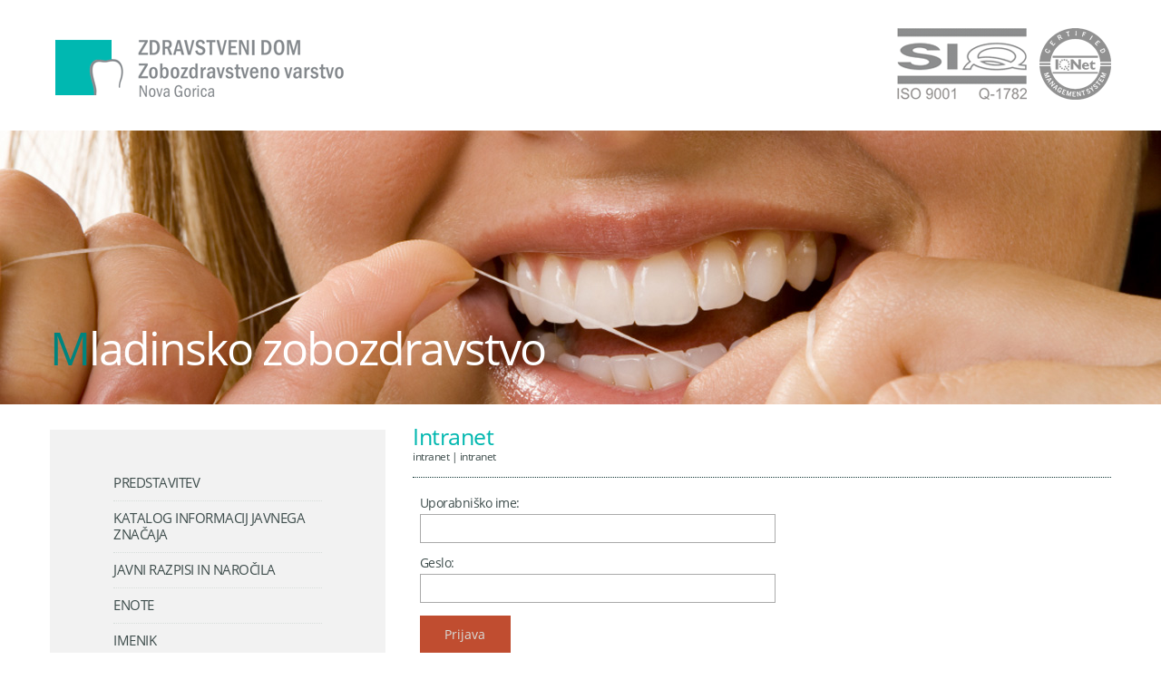

--- FILE ---
content_type: text/html; charset=UTF-8
request_url: https://www.zdzv-ng.si/intranet/intranet/
body_size: 5351
content:
<!DOCTYPE html PUBLIC "-//W3C//DTD XHTML 1.0 Transitional//EN" "http://www.w3.org/TR/xhtml1/DTD/xhtml1-transitional.dtd">
<html xmlns="http://www.w3.org/1999/xhtml" xml:lang="sl" lang="sl">
<head>		
	<title>Intranet - Intranet</title>

	<meta http-equiv="content-type" content="text/html; charset=UTF-8" />
	<meta name="description" content="Zdravstveni dom zobozdravstveno varstvo Nova Gorica je javni zavod, ki izvaja javno mrežo zobozdravstvenega varstva na področju občin ustanoviteljic zavoda Nova Gorica, Šempeter - Vrtojba, Miren - Kostanjevica, Dobrovo, Kanal in Renče - Bilje" />
	<meta name="keywords" content="Zobozdravstveno varstvo nova gorica, zobozdravnik, dežurni zobozdravnik, dezurstvo, zobozdravstvena ambulanta, Splošna zobozdravstvena dejavnost za odrasle,  Specialistična dejavnost, Zobozdravstvo za otroke in mladino, Zobotehnični laboratorij,Rentgenska diagnostika, Zobozdravstvo za študente, Zobozdravstvena preventiva
" />
	<meta name="copyright" content="Copyright Arctur d. o. o. Vse pravice pridržane." />
	<meta name="author" content="Arctur d.o.o." />
	<meta name="google-site-verification" content="vLB3rOaS2oyJZVe3h3pkzd_mXy4Tx0Npe3LWjlmKp_A" />	<meta name="viewport" content="width=device-width, initial-scale=1.0">

	<link rel="icon" type="image/x-icon" href="/favicon.ico?v2" />
	<link rel="shortcut icon" type="image/x-icon" href="/favicon.ico?v2" />
	
	<link rel="stylesheet" href="/css/style.css?v15" type="text/css" />
	<!--<link rel="stylesheet" href="/css/shop.css" type="text/css" media="all" />-->
	<link rel="stylesheet" href="/css/datePicker.css" type="text/css" media="all" />
	
	<link rel="alternate" type="application/rss+xml" href="/rss/rss.php" title="Novice" />
	
	<!--[if IE 7]>
	<link href="/css/ie7.css" rel="stylesheet" type="text/css" media="all" />
	<![endif]-->
	<!--[if IE 8]>
	<link href="/css/ie8.css" rel="stylesheet" type="text/css" media="all" />
	<![endif]-->
	
	<script type="text/javascript" src="/flash/video/ufo.js"></script>
	<!--<script type="text/javascript" src="/js/jquery-2.0.3.min.js"></script>-->
	<script type="text/javascript" src="/js/jquery-1.11.0.min.js"></script>
	<script type="text/javascript" src="/js/jquery.autocomplete.js"></script>
	<script type="text/javascript" src="/js/functions.js"></script>
   	<script type="text/javascript" src="/js/jquery_arctur.js?v6"></script>
   	<script type="text/javascript" src="/js/shadowbox/shadowbox-2.0.js"></script>
	<script type="text/javascript" src="/js/shadowbox/skin/classic/skin.js"></script>
	<script type="text/javascript" src="/js/date.js"></script>
	<script type="text/javascript" src="/js/jquery.datePicker.js"></script>
	<script type="text/javascript" src="//use.typekit.net/jrw4ajw.js"></script>
	<script type="text/javascript">try{Typekit.load();}catch(e){}</script>
	<script type="text/javascript" src="/js/jquery.carouFredSel-6.2.1-packed.js"></script>
	<script src='https://www.recaptcha.net/recaptcha/api.js?hl=sl'></script>
	
	<!--[if lt IE 9]>
	<script type="text/javascript" src="/js/css3-mediaqueries.js"></script>
	<![endif]-->
	
	<script type="text/javascript">		
		Shadowbox.loadSkin('classic', '/js/shadowbox/skin'); // use the "classic" skin
		Shadowbox.loadLanguage('slo', '/js/shadowbox/lang'); 
		Shadowbox.loadPlayer(['flv'], '/js/shadowbox/player'); // use img and qt players
		window.onload = Shadowbox.init;	
	</script>
</head><body id="body-content">	
	<div id="container">
		<div id="header-wrapper">
			<div id="header">

	<em class="logo"><a href="/sl/">Zdravstveni dom Nova Gorica - Zobozdravstveno varstvo</a></em>	
	<span id="certificat">Certificat ISO9001</span>
	
	
</div>

<!--<div id="info-wrapper" class="group">
	<div id="info-wrapper-inner" class="group">
		<h2></h2>
				<a class="msg-more" href="">Preberi več</a>
	</div>
</div>-->
<div id="lead-wrapper">
	<div class="lead-slide" id="lead-slide-1"><h2 class="lead-slide-text"><span>Z</span>obni rentgen</h2></div>
	<div class="lead-slide" id="lead-slide-2"><h2 class="lead-slide-text"><span>S</span>plošno zobozdravstvo</h2></div>
	<div class="lead-slide" id="lead-slide-3"><h2 class="lead-slide-text"><span>S</span>pecialistične zobozdravstvene dejavnosti</h2></div>
	<div class="lead-slide" id="lead-slide-4"><h2 class="lead-slide-text"><span>M</span>ladinsko zobozdravstvo</h2></div>
	<div class="lead-slide" id="lead-slide-5"><h2 class="lead-slide-text"><span>S</span>plošno zobozdravstvo</h2></div>
</div>
			</div>
		<div id="content-area">
			<div id="content-wrapper">
				<div id="sidebar">
					<div id="menu-area">
	<ul id="main-menu" class="group"><li class="menu-level1 menu-level1-has-children first"><a href="#" class="menu-level1"><span class="menu-level1">Predstavitev</span></a>
<ul class="menu-level2">
<li class="menu-level2 menu-level2-no-children first"><a href="/predstavitev/poslanstvo/" class="menu-level2" title="Poslanstvo"><span class="menu-level2">Poslanstvo</span></a></li>
<li class="menu-level2 menu-level2-no-children"><a href="/predstavitev/vizitka/" class="menu-level2" title="Vizitka"><span class="menu-level2">Vizitka</span></a></li>
<li class="menu-level2 menu-level2-no-children"><a href="/predstavitev/kdo_smo/" class="menu-level2" title="Kdo smo"><span class="menu-level2">Kdo smo</span></a></li>
<li class="menu-level2 menu-level2-no-children"><a href="/predstavitev/nasa_dejavnost/" class="menu-level2" title="Naša dejavnost"><span class="menu-level2">Naša dejavnost</span></a></li>
<li class="menu-level2 menu-level2-no-children"><a href="/predstavitev/splosne_informacije/" class="menu-level2" title="Splošne informacije"><span class="menu-level2">Splošne informacije</span></a></li>
<li class="menu-level2 menu-level2-no-children" style="display:none;"><a href="/predstavitev/kje_smo/" class="menu-level2" title="Kje smo"><span class="menu-level2">Kje smo</span></a></li>
</ul>
</li>
<li class="menu-level1 menu-level1-no-children"><a href="/katalog_informacij_javnega_znacaja/" class="menu-level1" title="Katalog informacij javnega značaja"><span class="menu-level1">Katalog informacij javnega značaja</span></a></li>
<li class="menu-level1 menu-level1-no-children"><a href="/javni_razpisi_in_narocila/" class="menu-level1" title="Javni razpisi in naročila"><span class="menu-level1">Javni razpisi in naročila</span></a></li>
<li class="menu-level1 menu-level1-has-children"><a href="#" class="menu-level1"><span class="menu-level1">Enote</span></a>
<ul class="menu-level2">
<li class="menu-level2 menu-level2-no-children first" style="display:none;"><a href="#" class="menu-level2"><span class="menu-level2">Dežurna služba</span></a></li>
<li class="menu-level2 menu-level2-no-children"><a href="/enote/splosna_zobozdravstvena_dejavnost_za_odrasle/" class="menu-level2" title="Splošna zobozdravstvena dejavnost za odrasle"><span class="menu-level2">Splošna zobozdravstvena dejavnost za odrasle</span></a></li>
<li class="menu-level2 menu-level2-no-children"><a href="/enote/specialisticna_dejavnost/" class="menu-level2" title="Specialistična dejavnost"><span class="menu-level2">Specialistična dejavnost</span></a></li>
<li class="menu-level2 menu-level2-no-children"><a href="/enote/zobozdravstvo_za_otroke_in_mladino/" class="menu-level2" title="Zobozdravstvo za otroke in mladino"><span class="menu-level2">Zobozdravstvo za otroke in mladino</span></a></li>
<li class="menu-level2 menu-level2-no-children"><a href="/enote/zobotehnicni_laboratorij/" class="menu-level2" title="Zobotehnični laboratorij"><span class="menu-level2">Zobotehnični laboratorij</span></a></li>
<li class="menu-level2 menu-level2-no-children"><a href="/enote/rentgenska_diagnostika/" class="menu-level2" title="Rentgenska diagnostika"><span class="menu-level2">Rentgenska diagnostika</span></a></li>
<li class="menu-level2 menu-level2-no-children"><a href="/enote/zobozdravstvo_za_studente/" class="menu-level2" title="Zobozdravstvo za študente"><span class="menu-level2">Zobozdravstvo za študente</span></a></li>
<li class="menu-level2 menu-level2-no-children"><a href="/enote/zobozdravstvena_preventiva/" class="menu-level2" title="Zobozdravstvena preventiva"><span class="menu-level2">Zobozdravstvena preventiva</span></a></li>
<li class="menu-level2 menu-level2-no-children"><a href="/enote/dezurna_ambulanta/" class="menu-level2" title="Dežurna ambulanta"><span class="menu-level2">Dežurna ambulanta</span></a></li>
</ul>
</li>
<li class="menu-level1 menu-level1-has-children"><a href="#" class="menu-level1"><span class="menu-level1">Imenik</span></a>
<ul class="menu-level2">
<li class="menu-level2 menu-level2-no-children first"><a href="/imenik/ambulante/" class="menu-level2" title="Ambulante"><span class="menu-level2">Ambulante</span></a></li>
<li class="menu-level2 menu-level2-no-children"><a href="/imenik/zobozdravniki/" class="menu-level2" title="Zobozdravniki"><span class="menu-level2">Zobozdravniki</span></a></li>
<li class="menu-level2 menu-level2-no-children" style="display:none;"><a href="#" class="menu-level2"><span class="menu-level2">Zobotehnični laboratorij</span></a></li>
<li class="menu-level2 menu-level2-no-children" style="display:none;"><a href="#" class="menu-level2"><span class="menu-level2">Zobozdravstvena preventiva</span></a></li>
<li class="menu-level2 menu-level2-no-children" style="display:none;"><a href="#" class="menu-level2"><span class="menu-level2">Zobni rentgen</span></a></li>
</ul>
</li>
<li class="menu-level1 menu-level1-no-children"><a href="/ambulante_s_koncesijo/" class="menu-level1" title="Ambulante s koncesijo"><span class="menu-level1">Ambulante s koncesijo</span></a></li>
<li class="menu-level1 menu-level1-no-children"><a href="/pravice_pacientov/" class="menu-level1" title="Pravice pacientov"><span class="menu-level1">Pravice pacientov</span></a></li>
<li class="menu-level1 menu-level1-no-children"><a href="/povezave/" class="menu-level1" title="Povezave"><span class="menu-level1">Povezave</span></a></li>
<li class="menu-level1 menu-level1-no-children"><a href="/varovanje_osebnih_podatkov/" class="menu-level1" title="Varovanje osebnih podatkov"><span class="menu-level1">Varovanje osebnih podatkov</span></a></li>
<li class="menu-level1 menu-level1-no-children"><a href="/nasveti_za_zdrav_nasmeh/" class="menu-level1" title="Nasveti za zdrav nasmeh"><span class="menu-level1">Nasveti za zdrav nasmeh</span></a></li>
<li class="menu-level1 menu-level1-no-children" style="display:none;"><a href="/dezurstva/" class="menu-level1" title="Dežurstva"><span class="menu-level1">Dežurstva</span></a></li>
<li class="menu-level1 menu-level1-no-children"><a href="/ambulanta_za_ustno_higieno/" class="menu-level1" title="Ambulanta za ustno higieno"><span class="menu-level1">Ambulanta za ustno higieno</span></a></li>
<li class="menu-level1 menu-level1-open menu-level1-has-children" style="display:none;"><a href="#" class="menu-level1"><span class="menu-level1">Intranet</span></a>
<ul class="menu-level2">
<li class="menu-level2 menu-level2-open menu-level2-no-children first"><a href="/intranet/intranet/" class="menu-level2" title="Intranet"><span class="menu-level2">Intranet</span></a></li>
<li class="menu-level2 menu-level2-no-children"><a href="/intranet/interni_razpisi/" class="menu-level2" title="Interni razpisi"><span class="menu-level2">Interni razpisi</span></a></li>
<li class="menu-level2 menu-level2-has-children"><a href="/intranet/zapisniki/" class="menu-level2" title="Zapisniki"><span class="menu-level2">Zapisniki</span></a>
<ul class="menu-level3">
<li class="menu-level3 menu-level3-no-children first"><a href="/intranet/zapisniki/strokovni_svet/" class="menu-level3" title="Strokovni svet"><span class="menu-level3">Strokovni svet</span></a></li>
<li class="menu-level3 menu-level3-no-children"><a href="/intranet/zapisniki/otrosko_in_mladinsko_zobozdravstvo/" class="menu-level3" title="Otroško in mladinsko zobozdravstvo"><span class="menu-level3">Otroško in mladinsko zobozdravstvo</span></a></li>
<li class="menu-level3 menu-level3-no-children"><a href="/intranet/zapisniki/posvetovalni_kolegij/" class="menu-level3" title="Posvetovalni kolegij"><span class="menu-level3">Posvetovalni kolegij</span></a></li>
<li class="menu-level3 menu-level3-no-children"><a href="/intranet/zapisniki/svet_zavoda/" class="menu-level3" title="Svet zavoda"><span class="menu-level3">Svet zavoda</span></a></li>
</ul>
</li>
<li class="menu-level2 menu-level2-has-children"><a href="/intranet/interni_akti/" class="menu-level2" title="Interni akti"><span class="menu-level2">Interni akti</span></a>
<ul class="menu-level3">
<li class="menu-level3 menu-level3-no-children first" style="display:none;"><a href="/intranet/interni_akti/informacijska_varnost_in_varovanje_podatkov/" class="menu-level3" title="Informacijska varnost in varovanje podatkov"><span class="menu-level3">Informacijska varnost in varovanje podatkov</span></a></li>
</ul>
</li>
<li class="menu-level2 menu-level2-no-children"><a href="/intranet/obvestila/" class="menu-level2" title="Obvestila"><span class="menu-level2">Obvestila</span></a></li>
<li class="menu-level2 menu-level2-no-children"><a href="/intranet/porocila/" class="menu-level2" title="Poročila"><span class="menu-level2">Poročila</span></a></li>
<li class="menu-level2 menu-level2-no-children"><a href="/intranet/iso_standard/" class="menu-level2" title="ISO Standard"><span class="menu-level2">ISO Standard</span></a></li>
<li class="menu-level2 menu-level2-no-children"><a href="/intranet/poslovanje_zavoda/" class="menu-level2" title="Poslovanje zavoda"><span class="menu-level2">Poslovanje zavoda</span></a></li>
<li class="menu-level2 menu-level2-no-children"><a href="/intranet/odjava/" class="menu-level2" title="Odjava"><span class="menu-level2">Odjava</span></a></li>
<li class="menu-level2 menu-level2-no-children" style="display:none;"><a href="/intranet/porocilo_o_izobrazevanju_in_usposabljanju/" class="menu-level2" title="Spletna oddaja poročila o izobraževanju in usposabljanju"><span class="menu-level2">Spletna oddaja poročila o izobraževanju in usposabljanju</span></a></li>
</ul>
</li>
<li class="menu-level1 menu-level1-no-children" style="display:none;"><a href="/odsotnost_ambulant/" class="menu-level1" title="Odsotnost ambulant"><span class="menu-level1">Odsotnost ambulant</span></a></li>
<li class="menu-level1 menu-level1-no-children" style="display:none;"><a href="#" class="menu-level1"><span class="menu-level1">Eml profil uporabnika</span></a></li>
<li class="menu-level1 menu-level1-no-children" style="display:none;"><a href="/obvestila/" class="menu-level1" title="Obvestila"><span class="menu-level1">Obvestila</span></a></li>
<li class="menu-level1 menu-level1-no-children" style="display:none;"><a href="/gdpr/" class="menu-level1" title="Gdpr"><span class="menu-level1">Gdpr</span></a></li>
<li class="menu-level1 menu-level1-no-children" style="display:none;"><a href="/nase_cakalne_dobe/" class="menu-level1" title="Naše čakalne dobe"><span class="menu-level1">Naše čakalne dobe</span></a></li>
<li class="menu-level1 menu-level1-no-children" style="display:none;"><a href="#" class="menu-level1"><span class="menu-level1">Koronavirus obvestilo</span></a></li>
<li class="menu-level1 menu-level1-no-children" style="display:none;"><a href="/izjava_o_dostopnosti/" class="menu-level1" title="Izjava o dostopnosti"><span class="menu-level1">Izjava o dostopnosti</span></a></li>
<li class="menu-level1 menu-level1-no-children" style="display:none;"><a href="/splosni_pogoji_uporabe_spletne_strani/" class="menu-level1" title="Splošni pogoji uporabe spletne strani"><span class="menu-level1">Splošni pogoji uporabe spletne strani</span></a></li>
<li class="menu-level1 menu-level1-no-children" style="display:none;"><a href="/kolofon/" class="menu-level1" title="Kolofon"><span class="menu-level1">Kolofon</span></a></li>
</ul><script type="text/javascript">closeList("main-menu", "menu-level", 2)</script></div>

<a href="/nase_cakalne_dobe/" id="our-waiting" class="sidebar-box"><span>Naše<br />čakalne dobe</span></a>
<a target="_blank" href="https://cakalnedobe.ezdrav.si" id="national-waiting" class="sidebar-box"><span>Nacionalne<br />čakalne dobe</span></a>				</div>
				<div id="content">
				
					<div id="text-content-container">
						<h1>Intranet</h1>
						<div id="breadcrumbs"><a href="/intranet/" title="Intranet">Intranet</a> | <a href="/intranet/intranet/" title="Intranet">Intranet</a></div>						
		<form id="login-form" class="vertical-form" name="login-form" method="post" action="/intranet/intranet/">
			<dl>
			<dt><label for="username">Uporabniško ime:</label></dt>
			<dd><input type="text" id="username" class="input-text" name="userName" value="" /></dd>
			<dt><label for="pass">Geslo:</label></dt>
			<dd><input type="password" id="pass" class="input-text" name="pass" /></dd>
			<dt><input type="submit" name="login" class="input-submit" value="Prijava" /></dt>
			</dl>
			<input type="hidden" name="chk" value="1764032998" />
		</form>
							</div>
					
					<div id="absence-cnt">
						<h2><a href="/odsotnost_ambulant/">Odsotnost ambulant</a></h2>
						<a id="absence-cnt-more" href="/odsotnost_ambulant/">Več</a>
					</div>
					<div id="entry-msg"><h2>Obvestila</h2><ul><li><span class="date"><a href="/obvestila/2024112707512272/OBVESTILO: Selitev uprave ZDZV Nova Gorica/" title="OBVESTILO: Selitev uprave ZDZV Nova Gorica">27.11.2024</a></span><a href="/obvestila/2024112707512272/OBVESTILO: Selitev uprave ZDZV Nova Gorica/" title="OBVESTILO: Selitev uprave ZDZV Nova Gorica">OBVESTILO: Selitev uprave ZDZV Nova Gorica</a></li></ul><a id="msg-more" href="/obvestila/">Več</a></div>					
				</div>
			</div>
		</div>
		<div id="search-wrapper">
			<div id="search"><div id="search-by-dent"><h2>Naši zobozdravniki</h2><form action="/imenik/zobozdravniki/" method="post"><input class="search-input" type="text" name="dent" value="" /><input class="search-submit" type="submit" value="Išči" /></form><p>V polje iskalnika vpišite ime zobozdravnika</p></div><div id="search-by-place"><h2>&nbsp;</h2><ul class="place-select"><li><a href="/imenik/ambulante/kraj/3/">Branik</a></li><li><a href="/imenik/ambulante/kraj/9/">Čepovan</a></li><li><a href="/imenik/ambulante/kraj/11/">Deskle</a></li><li><a href="/imenik/ambulante/kraj/8/">Dobrovo</a></li><li><a href="/imenik/ambulante/kraj/4/">Dornberk</a></li><li><a href="/imenik/ambulante/kraj/10/">Kanal</a></li><li><a href="/imenik/ambulante/kraj/6/">Miren</a></li><li><a href="/imenik/ambulante/kraj/1/">Nova Gorica</a></li><li><a href="/imenik/ambulante/kraj/12/">Nova Gorica - OŠ Kozara</a></li><li><a href="/imenik/ambulante/kraj/7/">Renče</a></li><li><a href="/imenik/ambulante/kraj/5/">Solkan</a></li><li><a href="/imenik/ambulante/kraj/2/">Šempeter pri Gorici</a></li></ul><input class="search-input" type="text" name="place" value="" readonly /><a class="select-open" href="#">Odpri</a><p>Iz spustnega seznama izberite kraj ambulante</p></div></div>		</div>		
		<div id="footer-area">
			<div id="footer-wrapper">
	<div id="footer">
		<div id="bussiness-map">
			<div id="bussiness-card"><h2>ZDRAVSTVENI DOM<br /> Zobozdravstveno varstvo Nova Gorica</h2><p class="where-link"><a href="/predstavitev/kje_smo/">Kje smo</a></p><p class="street-address">Ul. Gradnikove brigade 7</p><p>5000 Nova Gorica</p><p class="tel">tel: 05 393 87 00</p><p class="fax">fax: 05 393 87 10</p></div>		</div>
		<div id="write-to-us">
						<h2>Pišite nam</h2>	
				<p style="font-size: 13px; margin-bottom:10px;"><strong style="color:#c04d30;">Prosimo, da ne oddajate e-mailov za naročanje na zobozdravstvene storitve</strong>. Informacije o naročanju za zobozdravstvene storitve se nahajajo pod rubriko »ENOTE«.</p>		
								<form enctype="multipart/form-data" role="form" action="#2014022115111033" id="form2014022115111033" method="post" class="vertical-form arctur-form" novalidate><div class="form-group"><label class="control-label" for="form_2014022115113689">Ime in priimek*</label><input class="form-control" type="text" name="2014022115113689" id="form_2014022115113689" value=""required data-required-error="Izpolnite obvezno polje"/>    <div class="help-block with-errors"></div></div><div class="form-group"><label class="control-label" for="form_2014022115115559">E-poštni naslov*</label><input class="form-control" pattern="^([0-9,a-z,A-Z]+)([.,_,-]([0-9,a-z,A-Z]+))*[@]([0-9,a-z,A-Z]+)([.,_,-]([0-9,a-z,A-Z]+))*[.]([0-9,a-z,A-Z]){2}([0-9,a-z,A-Z])?$" data-pattern-error="E-poštni naslov je neveljaven" type="email" oninvalid="this.setCustomValidity('E-poštni naslov je neveljaven')" oninput="setCustomValidity('')" placeholder="email@provider.com" name="2014022115115559" id="form_2014022115115559" value=""required data-required-error="Izpolnite obvezno polje"/><div class="help-block with-errors"></div></div><div class="form-group">	<label class="control-label" for="form_2014022115121395">Vaše sporočilo*</label>	<textarea class="form-control" rows="5" name="2014022115121395" id="form_2014022115121395"required data-required-error="Izpolnite obvezno polje"></textarea><div class="help-block with-errors"></div></div>		<div class="form-group">			<div class="g-recaptcha" data-sitekey="6Le3OcEZAAAAABaCMfHWf59JDo58Fk1gkgl8iSGF"></div>		</div><div class="form-group group">	<div class="col-sm-offset-10 col-sm-2 text-right"><label style="margin-top:20px; margin-bottom:20px; font-size:12px;"><input id="checkBoxGdprs" class="agreement" type="checkbox">*Z izpolnitvijo obrazca, se strinjate s <a href="/gdpr/" target="_blank">Izjavo o zasebnosti</a> po novi uredbi o varstvu osebnih podatkov (GDPR).</a></label><input class="input-submit gdpr-btn" type="submit" disabled value="Pošlji" /></dt>
	</div></div><input type="hidden" name="from-2014022115111033" value="1" /></form><div class="clearfix"></div>					</div>
		<div id="intranet">
			<h2>Intranet</h2>
			
		<form id="login-form-footer" class="vertical-form" name="login-form-footer" method="post" action="/intranet/intranet/">
			<dl>
			<dt><label for="username">Uporabniško ime:</label></dt>
			<dd><input type="text" id="username" class="input-text" name="userName" value="" /></dd>
			<dt><label for="pass">Geslo:</label></dt>
			<dd><input type="password" id="pass" class="input-text" name="pass" /></dd>
			<dt><input type="submit" name="login" class="input-submit" value="Prijava" /></dt>
			</dl>
			<input type="hidden" name="chk" value="1764032998" />
		</form>
				
		</div>		
	</div>
</div>

<div id="copyrights-wrapper">
	<div id="copyrights">
		<p id="copyrights-text">&copy; Vse pravice pridržane, ZDRAVSTVENI DOM Zobozdravstveno varstvo Nova Gorica</p>
		<p id="authors">
			<a href="/izjava_o_dostopnosti/">Izjava o dostopnosti</a> | Izdelava: <a href="/kolofon/">Ar&copy;tur</a>
			<br><a href="/splosni_pogoji_uporabe_spletne_strani/" target="_blank">Splošni pogoji uporabe spletne strani</a>
		</p>
		<p id="terms"></p>
	</div>
</div>

<script type="text/javascript" src="https://cookie.web.arctur.si/cookies/cookieconsent.js" id="cookiejs" data-link="#c04d30" data-button="#c04d30" data-buttontext="#FFFFFF" data-buttonhover="#00B7AF" data-buttonborder="none" data-privacylink="/gdpr/" data-displaybutton="yes"></script>
<!-- /varovanje_osebnih_podatkov/ -->		</div>
	</div>
	<!-- Global site tag (gtag.js) - Google Analytics -->
<script async src="https://www.googletagmanager.com/gtag/js?id=UA-49673542-1"></script>
<script type="text/plain" data-cookiecategory="analytics">
  window.dataLayer = window.dataLayer || [];
  function gtag(){dataLayer.push(arguments);}
  gtag('js', new Date());

  gtag('config', 'UA-49673542-1');
</script>
</body>
</html>

--- FILE ---
content_type: text/css
request_url: https://www.zdzv-ng.si/css/style.css?v15
body_size: 11724
content:
/* 
 *  Table Of Sections
 *
 *  1. Reset
 *  2. Basic Elements
 *  3. Generic Classes
 *  4. Header
 *  5. Content
 *  6. Sidebar
 *  7. Footer
 *  8. Navigation
 *  9. Forms
 * 10. Modules
 * 11. Print styles
 *
 */

@media screen, projection {

	/* Reset  - do NOT modify!
	-------------------------------------*/
	html, body, div, span, applet, object, iframe,
	h1, h2, h3, h4, h5, h6, p, blockquote, pre,
	a, abbr, acronym, address, big, cite, code,
	del, dfn, em, img, ins, kbd, q, s, samp,
	small, strike, strong, sub, sup, tt, var,
	b, u, i, center,
	dl, dt, dd, ol, ul, li,
	fieldset, form, label, legend,
	table, caption, tbody, tfoot, thead, tr, th, td,
	article, aside, canvas, details, embed, 
	figure, figcaption, footer, header, hgroup, 
	menu, nav, output, ruby, section, summary,
	time, mark, audio, video {
		margin: 0;
		padding: 0;
		border: 0;
		font-size: 100%;
		font: inherit;
		vertical-align: baseline;
	}
	/* HTML5 display-role reset for older browsers */
	article, aside, details, figcaption, figure, 
	footer, header, hgroup, menu, nav, section {
		display: block;
	}
	body {
		line-height: 1;
	}
	ol, ul {
		list-style: none;
	}
	blockquote, q {
		quotes: none;
	}
	blockquote:before, blockquote:after,
	q:before, q:after {
		content: '';
		content: none;
	}
	table {
		border-collapse: collapse;
		border-spacing: 0;
	}




	/* Basic Elements
	-------------------------------------*/
	html, body { height: 100%; }

	body {
		font-family: "open-sans-n4", "open-sans", arial, sans-serif;
		font-weight: normal;
		font-size: 62.5%; /* 1em = 10px */
		line-height: 1.5em;
		color: #3d4c4b;
		background-color: white;
		letter-spacing: -0.5px;
	}
	
	strong { font-weight: 600; }
	
	em { font-style: italic; }
	
	#container {
		position: relative;
		float: left;
		width: 100%;
		font-size: 1.4em;
		line-height: 1.2em;
		min-width: 1170px;
		margin: 0px;
	}

	/* Generic Classes
	-------------------------------------*/
	/* --- Photo list --- */
	
	.photo-list {
		float: left;
		width: 100%;
	}

	.photo-list dt {
		clear: both;
		float: right;
		width: 350px;
	}

	.photo-list dd.picture {
		float: left;
		width: 150px;
		margin-right: 10px;
	}

	.photo-list dd.summary {
		float: right;
		width: 350px;
	}

	.photo-list dd.clearer { margin-bottom: 20px; }

	#photo-list-lead-image {
		float: left;
		margin: 0 10px 3px 0;
	}


	/* --- Messages --- */

	.error {
		float: left;
		width: 100%;
		display: block;
		color: #B90000;
		font-weight: 600;
	}

	.notice {
		display: block;
		color: #00A600;
		font-weight: 600;
		margin: 1em 0
	}

	#player-overlay {
		width: 100%;
		height: 0;
		padding-bottom: 58%;
		margin-top: 50px;
		margin-bottom: 50px;
	}

	.content-2021102113274415#player-overlay-wrapper {
		width: 500px;
		max-width:100%;
	}
	.content-2021102113274415 #player-overlay {
		padding-bottom: 170%;
	}

	#nasveti {
		margin-top: 50px;
	}


	/* --- Other --- */

	img.left {
		float: left;
		margin: 3px 20px 3px 0px;
	}

	img.right {
		float: right;
		margin: 3px 0px 3px 20px;
	}

	/* use to clear floats */
	.clearer {
		clear: both;
		display: block;
		height: 1px;
		margin-bottom: -1px;
		font-size: 1px;
		line-height: 1px
	}
	
	.group:after {
		content: ".";
		display: block;
		height: 0;
		clear: both;
		visibility: hidden;
	}


	/* Header
	-------------------------------------*/
	
	#header-wrapper {
		position: relative;
		float: left;
		width: 100%;
		min-width: 1170px;
		/*height: calc(446px + 140px);*/
		height: auto !important;
		overflow: hidden;
	}
	
	#header {
		position: relative;
		margin: 0 auto;
		width: 1170px;
		height: 144px;
	}

	#header h1,
	#header em.logo {
		position: absolute;
		top: 38px;
		left: 0px;
		display: block;
		width: 330px;
		height: 76px;
	}

	#header h1 a:link, #header h1 a:visited, #header h1 a:hover, #header h1 a:active,
	#header em a:link, #header em a:visited, #header em a:hover, #header em a:active {
		display: block;
		width: 100%;
		height: 100%;
		background: url('../images/backgrounds/logo.png') left top no-repeat;
		text-indent: -9999px;
		overflow: hidden;
	}
	
	#certificat {
		position: absolute;
		top: 31px;
		right: 0px;
		display: block;
		background: url('../images/certificat-iso9001.png') left top no-repeat;
		width: 237px;
		height: 79px;
		text-indent: -9999px;
		overflow: hidden;
	}
	
	#lead-wrapper {
		position: relative;
		float: left;
		width: 100%;
		height: 302px;
	}	
	
	.lead-slide {
		float: left;
		width: 100%;
		height: 302px;
	}
	
	#lead-slide-1 { background: url('../images/lead/lead-1.jpg') center top repeat-x; }
	#lead-slide-2 { background: url('../images/lead/lead-2.jpg') center top repeat-x; }
	#lead-slide-3 { background: url('../images/lead/lead-3.jpg') center top repeat-x; }
	#lead-slide-4 { background: url('../images/lead/lead-4.jpg') center top repeat-x; }
	#lead-slide-5 { background: url('../images/lead/lead-5.jpg') center top repeat-x; }
	
	h2.lead-slide-text {
		position: relative;
		left: 0px;
		margin: 0 auto;
		width: 1170px;
		padding: 212px 0px 0px 0px;
		color: white;
		font-family: "open-sans-n4", "open-sans", arial, sans-serif;
		font-weight: normal;
		font-size: 3.6em;
		line-height: 1.1em;
		letter-spacing: -2px;
		display: block;
	}
	
	h2.lead-slide-text span { color: #00847e; }
	
	#search-wrapper {
		float: left;
		width: 100%;
		min-width: 1170px;
		padding: 12px 0px 15px 0px;
		background: #00b7af;
	}
	
	#body-content #search-wrapper { margin: 30px 0px -25px 0px; }
	
	#search {
		position: relative;
		margin: 0 auto;
		width: 1170px;
	}
	
	#search-by-dent, #search-by-dent-cnt, #search-by-place-cnt {
		position: relative;
		float: left;
		width: 499px;
	}
	
	#search-by-dent-cnt, #search-by-place-cnt { width: 100%; }
	
	#search h2 {
		color: #D7DDDA;
		float: left;
		width: 100%;
		font-family: "open-sans-n4","open-sans",arial,sans-serif;
		font-size: 2.15em;
		font-weight: normal;
		letter-spacing: -2px;
		line-height: 1.1em;
		padding: 0px 0px 13px 0px;
	}
	
	#search form, #text-content-container #search-by-dent-cnt form, #text-content-container #search-by-place-cnt form {
		float: left;
		width: 100%;
		padding: 0px;
		margin: 0px;
	}
	
	#search .search-input, #search-by-dent-cnt .search-input, #search-by-place-cnt .search-input  {
		float: left;
		width: 379px;
		height: 30px;
		padding: 5px 10px;
		background: #f9f9f9;
		border: none;
		line-height: 1.2em;
		font-size: 1em;
		font-family: "open-sans-n4", "open-sans", arial, sans-serif;
	}
	
	#search-by-dent-cnt .search-input, #search-by-place-cnt .search-input {
		border: 1px solid #3d4c4b;
		padding: 4px 10px;
	}
	
	#search #search-by-place .search-input, #search-by-place .search-input { width: 439px; }
	
	#search .search-submit, #search-by-dent-cnt .search-submit, #search-by-place-cnt .search-submit {
		float: left;
		width: 100px;
		text-align: center;
		background: #113736;
		font-family: "open-sans-n4", "open-sans", arial, sans-serif;
		border: none;
		height: 40px;
		padding: 5px 0px;		
		color: white;
		border: none;
		cursor: pointer;
	}
	
	#search .search-submit:hover, #search-by-dent-cnt .search-submit:hover { 
		background: #C04D30; 
		color: #d7ddda;
	}
	
	#search p {
		float: left;
		width: 100%;
		color: #d7dddb;
		padding-top: 10px;
	}
	
	#text-content-container #search-by-dent-cnt p, #text-content-container #search-by-place-cnt p {
		position: relative;
		top: -2px;
		float: left;
		width: 254px;
		padding: 0px 0px 0px 15px;
	}
	
	#text-content-container #search-by-place-cnt p { width: 314px; }
	
	#search-by-place {
		position: relative;
		float: right;
		width: 499px;
	}
	
	a.select-open:link, a.select-open:visited, a.select-open:hover, a.select-open:active {
		float: left;
		width: 40px;
		height: 40px;
		text-indent: -9999px;
		overflow: hidden;
		background: url('../images/backgrounds/bgnd-search-select.png') left top no-repeat;
		display: block;
	}
	
	a.select-open:hover { background-position: left bottom; }
	
	.place-select, #text-content-container .place-select {
		position: absolute;
		top: 86px;
		left: -1px;
		z-index: 20;
		background: #f9f9f9;
		width: 459px;
		padding: 0px 0px 10px 0px;
		border: 1px solid #113736;
		border-top: 1px dotted #113736;
		display: none;
	}
	
	#search-by-place-cnt .place-select {
		top: 39px;
		left: 0px;
		width: 439px;
	}
	
	.place-select li, #text-content-container #search-by-place-cnt  .place-select li {
		float: left;
		width: 439px;
		padding: 2px 10px;
		list-style-type: none;
	}
	
	#text-content-container #search-by-place-cnt  .place-select li { width: 419px }
	
	.place-select li a:link, .place-select li a:visited, .place-select li a:hover, .place-select li a:active,
	#text-content-container .place-select li a:link, #text-content-container .place-select li a:visited, 
	#text-content-container .place-select li a:hover, #text-content-container .place-select li a:active	{
		text-decoration: none;
		color: #113736;
		float: left;
		width: 100%;
	}
	
	.place-select li a:hover, #text-content-container .place-select li a:hover { color: #d7ddda; }
	
	.place-select li:hover, #text-content-container .place-select li:hover { background: #113736; }
	
	#info-wrapper {
		background-color:#c04d30;
	}
	#info-wrapper-inner {
		position: relative;
		margin: 0 auto;
		width: 1170px;
		max-width:90%;
		padding-bottom:15px;
		
	}

	#info-wrapper-inner h2 {
		color: #fff;
		float: left;
		width: 100%;
		font-family: "open-sans-n4","open-sans",arial,sans-serif;
		font-size: 22px;
		font-weight: normal;
		letter-spacing: -2px;
		line-height: 1.1em;
		padding: 15px 0px 7px 0px;
	}

	#info-wrapper-inner p {
		color: #D7DDDA;
		margin-bottom:10px;
		padding-left: 27px;
	}

	#info-wrapper-inner a {
		color: #fff !important;
	}

	#info-wrapper-inner .msg-more {
		position: relative;
		display: block;
		bottom: 10px;
		left: 0px;		
		height: 20px;		
		overflow: hidden;
		background-image: url(../images/backgrounds/bgnd-absence-more.png);
		background-position: top left;
		background-size: 20px;
		background-repeat: no-repeat;
		z-index: 10;
		padding-left: 27px;
		margin-top: 15px;
	}

	#info-wrapper-inner .msg-more:hover {
		background-position: bottom left;
	}

	/* Content
	-------------------------------------*/
	
	#content-area {
		float: left;
		position: relative;
		margin: 0 auto 0 auto;
		width: 100%;
		min-width: 1170px;
		padding: 28px 0px 0px 0px;
	}
	
	#content-wrapper {
		position: relative;
		margin: 0 auto;
		width: 1170px;
	}
	
	#sidebar {
		float: left;
		width: 370px;
		margin-right: 30px;
	}
	
	a.sidebar-box:link, a.sidebar-box:visited, a.sidebar-box:hover, a.sidebar-box:active {
		position: relative;
		float: left;
		display: block;
		width: 170px;
		height: 146px;
		background: url('../images/our-waiting.png') left top no-repeat;
		text-decoration: none;
	}
	
	a#national-waiting:link, a#national-waiting:visited, a#national-waiting:hover, a#national-waiting:active {
		margin-left: 30px;
		background: url('../images/national-waiting.png') left top no-repeat;
	}
	
	a.sidebar-box span {
		position: absolute;
		bottom: 0px;
		left: 0px;
		display: block;
		width: 160px;
		padding: 0px 5px 10px 5px;
		text-align: center;
		color: #3d4c4b;
	}
	
	a#our-waiting:hover span, a#national-waiting:hover span { color: #00b7af; }
	
	
	#entry, #content {
		position: relative;
		float: left;
		width: 770px;
	}
	
	.entry-col {
		position: relative;
		float: left;
		width: 370px;
	}
	
	#entry-col-2 { margin-left: 30px; }
	
	#absence-wrapper {
		position: relative;
		float: left;
		padding: 0px 70px 0px 70px;
		width: 230px;
		min-height: 634px;
		background: #00b7af;
	}
	
	#absence-wrapper-empty {
		position: relative;
		float: left;
		padding: 0px 70px 0px 70px;
		width: 230px;
		min-height: 200px;
		background: #00b7af;
	}
	
	#absence-wrapper h2, #absence-wrapper-empty h2 {
		float: left;
		width: 370px;
		margin: 0px -70px 0px -70px;
		padding: 48px 0px 0px 0px;
		text-align: center;
		color: #d7ddda;
		font-family: "open-sans-n4", "open-sans", arial, sans-serif;
		font-weight: normal;
		font-size: 2.15em;
		line-height: 1.1em;
		letter-spacing: -2px;		
	}
	
	#absence {
		position: relative;
		float: left;
		width: 230px;
	}
	
	#absence-empty {
		position: relative;
		float: left;
		width: 252px;
		margin: 15px 0 0 -9px;		
	}
	
	.absence-part {
		float: left;
		width: 100%;
		min-height: 485px;
	}
	
	.absence-part li {
		position: relative;
		float: left;
		width: 100%;
		padding: 15px 0px 15px 0px;
		border-top: 1px dotted #113736;
	}
	
	.absence-part li.first { border: none; }
	
	#absence p {
		float: left;
		width: 100%;
	}
	
	#absence p.date {
		color: #d7ddda;
		font-size: 0.9em;
		line-height: 1em;
	}
	
	#absence p.title-place, #absence-empty p.title-place {
		padding: 5px 0px 2px 0px;
	}
	
	#absence p.title-place a:link, #absence p.title-place a:visited, #absence p.title-place a:hover, #absence p.title-place a:active {
		text-decoration: none;
		color: #3d4c4b;
		font-size: 1em;
		line-height: 1.4em;
	}
	
	#absence p.title-place a:hover { text-decoration: underline; }
	
	#absence p.doctor {
		font-size: 0.9em;
		line-height: 1.4em;
	}	
	
	#absence p.doctor a:link, #absence p.doctor a:visited, #absence p.doctor a:hover, #absence p.doctor a:active {
		text-decoration: none;
		color: #c04d30;
	}
	
	#absence-empty p.doctor a:link, #absence-empty p.doctor a:visited, #absence-empty p.doctor a:hover, #absence-empty p.doctor a:active {
		text-decoration: none;
		color: #c04d30;
	}
	
	#absence p.doctor a:hover { text-decoration: underline; }
	#absence-empty p.doctor a:hover { text-decoration: underline; }
	
	a#prev:link, a#prev:visited, a#prev:hover, a#prev:active, 
	a#next:link, a#next:visited, a#next:hover, a#next:active {
		position: absolute;
		display: block;
		top: 1px;
		left: 1px;
		width: 40px;
		height: 40px;
		text-indent: -9999px;
		overflow: hidden;
		background: url('../images/backgrounds/bgnd-prev.png') left top no-repeat;
		z-index: 10;
	}
	
	a#next:link, a#next:visited, a#next:hover, a#next:active {
		left: auto;
		right: 1px;
		background: url('../images/backgrounds/bgnd-next.png') left top no-repeat;
	}
	
	a#prev:hover, a#next:hover { background-position: left bottom; }
	
	#pagging {
		float: left;
		width: 100%;
	}
	
	#pagging a:link, #pagging a:visited, #pagging a:hover, #pagging a:active {
		display: block;
		width: 11px;
		height: 11px;
		overflow: hidden;
		text-indent: -9999px;
		background: #d7ddda;
		float: left;
		margin-right: 3px;
	}
	
	#pagging a:hover, 
	#pagging a.selected:link, #pagging a.selected:visited, #pagging a.selected:hover, #pagging a.selected:active { background: #113736; }
	
	a#absence-more:link, a#absence-more:visited, a#absence-more:hover, a#absence-more:active {
		position: absolute;
		display: block;
		bottom: 1px;
		right: 1px;
		width: 40px;
		height: 40px;
		text-indent: -9999px;
		overflow: hidden;
		background: url('../images/backgrounds/bgnd-more.png') left top no-repeat;
		z-index: 10;	
	}
	
	a#absence-more:hover { background-position: left bottom; }
	
	.absence-more {
		position: relative;
		float: right;
		z-index:10;
		display: block;
		width: 22px;
		height: 22px;
		background: url('../images/backgrounds/bgnd-popup-icon.png') left top no-repeat;
		cursor: pointer;
		margin-bottom: -14px;
		margin-right: 1px;
	}
	
	.absence-more:hover { background-position: left bottom; }
	
	.absence-more-text {
		position: absolute;
		top: -61px;
		right: 24px;
		z-index: 12;
		width: 206px;
		height: 157px;
		display: none;
	}
	
	#absence .absence-more-text p {
		position: relative;
		display: block;
		float: right;
		width: 153px;
		padding: 17px 31px 25px 22px;
		height: 115px;
		font-size: 0.85em;
		line-height: 1.4em;
		color: #3d4c4b;	
		background: url('../images/backgrounds/bgnd-popup.png') left top no-repeat;
	}
	
	.absence-more:hover .absence-more-text { display: block; }
	
	#entry-calls {
		position: relative;
		float: left;
		width: 230px;
		margin-bottom: 30px;
		min-height: 404px;
		padding: 0px 70px 0px 70px;
		background: #d7ddda;
	}
	
	#entry-calls h2 {
		position: relative;
		left: -2px;
		float: left;
		width: 100%;
		color: #113736;
		font-family: "open-sans-n4","open-sans",arial,sans-serif;
		font-size: 2.15em;
		font-weight: normal;
		letter-spacing: -2px;
		line-height: 1.1em;
		padding: 48px 0 0;
	}	
	
	#entry-calls ul, #entry-calls ul li {
		float: left;
		width: 100%;
	}
	
	#entry-calls ul li {
		border-top: 1px dotted #113736;
		padding: 15px 0;
		position: relative;
		line-height: 1.4em;
	}
	
	#entry-calls ul li.first { border: none; }
	
	#entry-calls ul li a:link, #entry-calls ul li a:visited, #entry-calls ul li a:hover, #entry-calls ul li a:active {
		color: #3d4c4b;
		text-decoration: none;
	}
	
	#entry-calls ul li a:hover { text-decoration: underline; }
	
	a#calls-more:link, a#calls-more:visited, a#calls-more:hover, a#calls-more:active {
		position: absolute;
		display: block;
		bottom: 1px;
		right: 1px;
		width: 40px;
		height: 40px;
		text-indent: -9999px;
		overflow: hidden;
		background: url('../images/backgrounds/bgnd-more.png') left top no-repeat;
		z-index: 10;	
	}
	
	a#calls-more:hover { background-position: left bottom; }	
	
	
	#entry-msg {
		position: relative;
		float: left;
		width: 230px;
		min-height: 180px;
		padding: 0px 70px 20px 70px;
		background: #c04d30;
	}
	
	#entry-msg h2 {
		position: relative;
		left: -2px;
		float: left;
		width: 100%;
		color: #113736;
		font-family: "open-sans-n4","open-sans",arial,sans-serif;
		font-size: 2.15em;
		font-weight: normal;
		letter-spacing: -2px;
		line-height: 1.1em;
		padding: 48px 0 0;
	}

	#entry-msg ul, #entry-msg ul li {
		float: left;
		width: 100%;
	}
	
	#entry-msg ul li {
		padding: 15px 0px 0px 0px;
		position: relative;
		line-height: 1.4em;
	}
	
	#entry-msg ul li a:link, #entry-msg ul li a:visited, #entry-msg ul li a:hover, #entry-msg ul li a:active {
		color: #d7ddda;
		text-decoration: none;
	}
	
	#entry-msg ul li a:hover { text-decoration: underline; }
	
	a#msg-more:link, a#msg-more:visited, a#msg-more:hover, a#msg-more:active {
		position: absolute;
		display: block;
		bottom: 1px;
		right: 1px;
		width: 40px;
		height: 40px;
		text-indent: -9999px;
		overflow: hidden;
		background: url('../images/backgrounds/bgnd-absence-more.png') left top no-repeat;
		z-index: 10;	
	}
	
	a#msg-more:hover { background-position: left bottom; }	
	
	#entry-msg span.date {
		float: left;
		width: 100%;
	}
	
	#entry-msg span.date a:link, #entry-msg span.date a:visited, #entry-msg span.date a:hover, #entry-msg span.date a:active {
		color: #fbf3f1;
		text-decoration: none;
	}
	
	#entry-msg span.date a:hover { text-decoration: underline; }
	
	
	#text-content-container #clinic-list {
		float: left;
		clear: both;
		/*width: 100%;*/
		margin-top: 25px;
	}
	
	#text-content-container #clinic-list td {
		border: none;
		padding: 4px 26px 4px 0px;
		vertical-align: top;
	}
	
	#text-content-container #clinic-list td.title a:link, #text-content-container #clinic-list td.title a:visited, 
	#text-content-container #clinic-list td.title a:hover, #text-content-container #clinic-list td.title a:active {
		padding-left: 19px;
		color: #3d4c4b;
		text-decoration: none;
		float: left;
		background: url('../images/backgrounds/bgnd-bullet.png') left 1px no-repeat;
	}
	
	#text-content-container #clinic-list td.title a:hover { text-decoration: underline; }
	
	#text-content-container #clinic-list td.place { color: #c04d30; }
	
	#text-content-container #clinic-list td.more { padding-right: 0px; }
	
	#text-content-container #clinic-list td.more a:link, #text-content-container #clinic-list td.more a:visited, 
	#text-content-container #clinic-list td.more a:hover, #text-content-container #clinic-list td.more a:active {
		color: #3d4c4b;
		text-decoration: none;
	}
	
	#text-content-container #clinic-list td.more a:hover { text-decoration: underline; }
	
	#text-content-container ul#box-list {
		float: left;
		width: 100%;
		padding: 21px 0px 0px 0px;
		margin-bottom: -30px;
	}
	
	#text-content-container ul#box-list li {
		position: relative;
		float: left;
		margin: 0px 30px 30px 0px;
		padding: 0px 10px 0px 10px;
		width: 150px;
		height: 200px;
		list-style-type: none;
		background: #d7ddda;
	}
	
	#text-content-container ul#box-list li.last { margin-right: 0px; }
	
	#text-content-container ul#box-list h3, #text-content-container ul#box-list h4, #text-content-container ul#box-list h5 {
		float: left;
		width: 100%;
		text-align: center;
		line-height: 1.1em;
		font-size: 1.1em;
		font-weight: normal;
		font-family: "open-sans-n4", "open-sans", arial, sans-serif;
		letter-spacing: -1px;
	}
	
	#text-content-container ul#box-list h3 { 
		font-weight: 600; 
		padding: 18px 0px 0px 0px;
		line-height: 1.3em;
	}
	
	#text-content-container ul#box-list h3 a:link, #text-content-container ul#box-list h3 a:visited, 
	#text-content-container ul#box-list h3 a:hover, #text-content-container ul#box-list h3 a:active {
		text-decoration: none;
		color: #3d4c4b;
	}
	
	#text-content-container ul#box-list h3 a:hover { text-decoration: underline; }
	
	#text-content-container ul#box-list h4 {
		color: #c04d30;
		padding: 10px 0px 0px 0px;
	}
	
	#text-content-container ul#box-list h5 { 
		padding: 7px 0px 0px 0px; 
		font-size: 0.9em;
		line-height: 1.4em;
		letter-spacing: -0.5px;
	}
	
	#text-content-container ul#box-list h5 a:link, #text-content-container ul#box-list h5 a:visited, 
	#text-content-container ul#box-list h5 a:hover, #text-content-container ul#box-list h5 a:active {
		text-decoration: none;
		color: #3d4c4b;
	}	
	
	#text-content-container ul#box-list h5 a:hover { text-decoration: underline; }
	
	#text-content-container a.box-more:link, #text-content-container a.box-more:visited, #text-content-container a.box-more:hover, #text-content-container a.box-more:active {
		position: absolute;
		bottom: 0px;
		right: 0px;
		background: url('../images/backgrounds/bgnd-box-more.png') left top no-repeat;
		text-indent: -9999px;
		overflow: hidden;
		z-index: 2;
		width: 25px;
		height: 25px;
	}
	
	#text-content-container a.box-more:hover { background-position: left bottom; }
	
	#text-wrapper {
		float: left;
		width: 100%;
		padding: 5px 0px 40px 0px;
	}
	
	#contact {
		float: left;
		width: 500px;
	}
	
	#text-content-container #contact h3 {
		color: #c04d30;
		font-weight: 600;
	}
	
	#address {
		float: right;
		width: 270px;
		text-align: left;
	}
	
	#text-content-container #address h3 {
		font-weight: 600;
	}	
	
	#text-content-container h2.title {
		float: left;
		width: 100%;
		border-bottom: 1px dotted #113736;
		font-size: 1.4em;
		line-height: 1.1em;
		padding: 25px 0px 2px 0px;
		margin-bottom: 3px;
		font-weight: 600;
		letter-spacing: -1px;
		font-family: "open-sans-n4", "open-sans", arial, sans-serif;
	}
	
	#scheduler-wrapper {
		float: left;
		width: 100%;
	}
	
	table#scheduler {
		float: left;
		width: 497px;
	}
	
	#text-content-container table#scheduler td.day {
		background: #00b7af;
		border: 1px solid #D7DDDA;
		border-top: 2px solid #D7DDDA;
		color: #d7ddda;
		width: 86px;
		vertical-align: middle;
	}
	
	#text-content-container table#scheduler td.cell-col-1 { padding-right: 10px; }
	
	#text-content-container table#scheduler td.cell-col-2 { padding-left: 10px; }
	
	#text-content-container .absence-items, #text-content-container .absence-items li {
		float: left;
		width: 100%;
		padding-bottom: 0px;
	}
	
	#text-content-container .absence-items li { 
		list-style-type: none; 
		padding-bottom: 10px;
	}
	
	#text-content-container .absence-items p { padding-bottom: 0px; }
	
	#text-content-container .absence-items p.additional { font-style: italic; }
	
	#text-content-container .absence-items li strong { font-size: 1.1em; }
	
	#text-content-container .absence-items h2 {
		float: left;
		width: 100%;
		color: #00B7AF;
		font-family: "open-sans-n4", "open-sans", arial, sans-serif;
		font-weight: normal;
		font-size: 1.3em;
		line-height: 1.1em;
		letter-spacing: -1px;	
		padding-bottom: 0px;
	}
	
	#absence-cnt {
		position: relative;
		float: left;
		width: 370px;
		height: 144px;
		margin-right: 30px;
		background: #00b7af;
	}
	
	#absence-cnt h2 {
		float: left;
		width: 100%;
		height: 144px;
		color: #d7ddda;
		font-family: "open-sans-n4", "open-sans", arial, sans-serif;
		font-weight: normal;
		font-size: 2.15em;
		line-height: 1.1em;
		letter-spacing: -2px;		
	}
	
	#absence-cnt h2 a:link, #absence-cnt h2 a:visited, #absence-cnt h2 a:hover, #absence-cnt h2 a:active {
		display: block;
		color: #d7ddda;
		padding: 48px 0px 0px 0px;
		height: 96px;		
		text-decoration: none; 
		text-align: center;
	}
	
	a#absence-cnt-more:link, a#absence-cnt-more:visited, a#absence-cnt-more:hover, a#absence-cnt-more:active {
		position: absolute;
		bottom: 1px;
		right: 1px;
		background: url('../images/backgrounds/bgnd-more.png') left top no-repeat;
		text-indent: -9999px;
		overflow: hidden;
		z-index: 2;
		width: 40px;
		height: 40px;
	}
	
	a#absence-cnt-more:hover { background-position: left bottom; }
	
	#body-content #entry-msg { 
		min-height: 134px; 
		padding-bottom: 10px;
	}
	
	#body-content #entry-msg h2 { padding-top: 18px; }
	
	#body-content a#msg-more:hover { background-position: left bottom; }
	
	
	#content h1 {
		float: left;
		width: 100%;
		color: #00b7af;
		font-family: "open-sans-n4", "open-sans", arial, sans-serif;
		font-size: 1.75em;
		line-height: 1.1em;
		margin: -5px 0px 0px 0px;
	}

	#text-content-container {
		float: left;
		width: 100%;
		padding-bottom: 40px;
		min-height: 395px;
	}

	#text-content-container p {
		padding-bottom: 1.2em;
	}

	#text-content-container a:link, #text-content-container a:visited, #text-content-container a:hover, #text-content-container a:active {
		color: #00b7af;
		text-decoration: underline;
	}
	
	#text-content-container a.back-to-list:link,
	#text-content-container a.back-to-list:link,
	#text-content-container a.back-to-list:link,
	#text-content-container a.back-to-list:link {
		color: #D7DDDA;
		text-decoration: underline;	
		background: url("../images/backgrounds/bgnd-back.png") no-repeat scroll -20px top #00B7AF;
		height: 20px;
		width: 20px;
		padding-left: 25px;
		
	}
	
	#text-content-container a span {
		color: #D7DDDA;
		padding: 0 15px;
	}
	#text-content-container div.back {
		margin-top: 50px;
	}

	#text-content-container a:hover { text-decoration: none; }
	
	#text-content-container h2 {
		padding-bottom: 1.2em;
		font-size: 1.1em;
		color: #C04D30;
		font-weight: bold;
		clear: both;
	}
	
	#text-content-container h3 {
		padding-bottom: 1.2em;
		font-size: 0.9em;
		color: #8C8D8C;
		font-weight: bold;
		clear: both;
	}
	
	#text-content-container blockquote {
		padding: 3%;
		width: 94%; 
		background: #F2F2F2;
		margin-bottom: 15px;
	}
	
	#text-content-container blockquote p {
		padding-bottom: 0;
	}

	/* external link */
	#text-content-container a.external {
		padding-right: 12px;
		background: url('../images/backgrounds/icons/external-link.gif') 100% 65% no-repeat;
	}


	/* --- video --- */

	span.video-placeholder {
		clear: both;
		padding: .7em 0px .7em 0px;
		display: block;
	}


	/* --- unsorted list --- */

	#text-content-container ul { 
		padding-bottom: 1em; 
		margin-left: 15px;
	}

	#text-content-container ul li {
		margin-bottom: .3em;
		list-style-type: square;
		list-style-position: inside;
	}
	
	#text-content-container ul.cnt-list li span.date {
		margin-right: 10px;
	}
	
	#text-content-container ul.news-archive li { 
		list-style-type: none; 
		list-style-position: outside;
	}
	
	#text-content-container ul.news-list span.date { padding-right: 5px; }


	/* --- numbered list --- */

	#text-content-container ol { padding-bottom: 1em; }

	#text-content-container ol li {
		margin-bottom: .3em;
		list-style-type: decimal;
		list-style-position: inside;
	}


	/* --- Attachments list --- */

	#text-content-container ul.attachments-list li { list-style-type: none; }


	/* --- tables --- */

	#text-content-container table th {
		padding: 7px 6px 6px 6px;
		border: 1px solid #d7ddda;
		font-weight: normal;
		text-align: left;
		background: #d7ddda;
	}

	#text-content-container table td {
		padding: 6px 6px 7px 6px;
		border: 1px solid white;
		background: #F2F2F2;
	}

	#text-content-container table caption {
		margin-bottom: .3em;
		text-align: left;
		font-weight: 600;
	}
	
	#text-content-container table {
		width: 100%;
	}


	/* --- Icons in content --- */

	#text-content-container a.lipdf {
		padding: .2em 0 .1em 19px;
		background: transparent url(../images/pdf.gif) 0% .2em no-repeat;
	}

	#text-content-container a.lidoc {
		padding: .2em 0 .1em 19px;
		background: transparent url(../images/doc.gif) 0% .2em no-repeat;
	}

	#text-content-container a.lixls,
	#text-content-container a.lixlsx {
		padding: .2em 0 .1em 19px;
		background: transparent url(../images/xls.gif) 0% .2em no-repeat;
	}

	#text-content-container a.lippt {
		padding: .2em 0 .1em 19px;
		background: transparent url(../images/ppt.gif) 0% .2em no-repeat;
	}

	#text-content-container a.lizip {
		padding: .2em 0 .1em 19px;
		background: transparent url(../images/zip.gif) 0% .2em no-repeat;
	}

	#text-content-container a.liai {
		padding: .2em 0 .1em 19px;
		background: transparent url(../images/ai.gif) 0% .2em no-repeat;
	}

	#text-content-container a.liexe {
		padding: .2em 0 .1em 19px;
		background: transparent url(../images/exe.gif) 0% .2em no-repeat;
	}

	#text-content-container a.liimage {
		padding: .2em 0 .1em 19px;
		background: transparent url(../images/file.gif) 0% .2em no-repeat;
	}


	/* --- Search results --- */

	#search-main-form { margin-bottom: 1em }

	#text-content-container .search-results-row a:link, #text-content-container .search-results-row a:visited, #text-content-container .search-results-row a:hover, #text-content-container .search-results-row a:active {
		font-size: 1.1em;
		font-weight: 600;
		color: black;
	}

	#text-content-container .search-results-row a:visited { color: #666 }

	.search-results-url {
		display: block;
		width: 100%;
		font-style: italic;
		font-size: .9em;
		word-break: break-all;
		color: green;
	}
	
	#text-content-container ul.pagging {
		float: left;
		width: 100%;
		padding-bottom: 40px;
	}
	
	#text-content-container ul.pagging li {
		float: left;
		list-style-type: none;
		padding: 0;
		margin: 0 3px 0px 0px;
	}
	
	#text-content-container ul.pagging li {
		margin: 0 -5px 0px 0px;
	}
	
	#text-content-container ul.pagging li a:link, #text-content-container ul.pagging li a:visited, #text-content-container ul.pagging li a:hover, #text-content-container ul.pagging li a:active {
		text-decoration: none;
		padding: 5px 5px 4px 5px;
		background: #606060;
		border: 1px solid #333;
		color: white;
	}
	
	#text-content-container ul.pagging li.active a:link, #text-content-container ul.pagging li.active a:visited, 
	#text-content-container ul.pagging li.active a:hover, #text-content-container ul.pagging li.active a:active,
	#text-content-container ul.pagging li a:hover{ background: #B90000; }


	/* --- Photogallery --- */

	#photo-gallery-container { 
		float: left;
		width: 100%;
		margin: 1em 0;
	}

	.photo-gallery-item {
		position: relative;
		float: left;
		width: 147px;
		padding: 7px;
		margin-right: 7px;
		margin-bottom: 7px;
		-webkit-box-shadow: 1px 1px 4px #AAAAAA;
		border-radius: 3px;
		-webkit-border-radius: 3px;
		text-align: center;
	}

	.photo-gallery-item img.photo-gallery { margin: 0 auto }

	#text-content-container .photo-gallery-item p {
		margin-top: .7em;
		text-align: left;
		line-height: 1.1;
		font-size: .95em;
		overflow: hidden;
	}

	.photo-gallery-item p strong { display: block }


	/* Footer
	-------------------------------------*/
	#footer-area {
		position: relative;
		float: left;
		width: 100%;
		margin-top: 30px;
	}
	
	#footer-wrapper {
		float: left;
		width: 100%;
		padding: 52px 0px 31px 0px;
		background: #d7ddda;
		margin-bottom: 5px;
	}
	
	#footer {
		position: relative;
		margin: 0 auto;
		width: 1170px;
	}
	
	#bussiness-map {
		position: relative;
		float: left;
		width: 370px;
		height: 355px;
		margin-right: 101px;
		background: url('../images/bussiness-card-map.jpg') left top no-repeat;
	}
	
	#bussiness-card {
		position: absolute;
		top: -9px;
		left: 33px;
		background: url('../images/backgrounds/bgnd-bussiness-card.png') left bottom no-repeat;
		width: 269px;
		height: 241px;
		padding: 25px 0px 0px 38px;
	}
	
	#bussiness-card p {
		float: left;
		width: 100%;
		padding: 2px 0px 2px 23px;
		margin-left: -27px;
	}
	
	#bussiness-card h2 {
		font-size: 1em;
		line-height: 1.3em;
		font-weight: 600;
		color: #00b7af;
		font-family: "open-sans-n4", "open-sans", arial, sans-serif;
		letter-spacing: -0.5px;
	}
	
	#bussiness-card p.where-link { 
		margin: 9px 0px 16px 0px; 
		padding: 0px;
	}
	
	#bussiness-card p.where-link a:link, #bussiness-card p.where-link a:visited, #bussiness-card p.where-link a:hover, #bussiness-card p.where-link a:active {
		display: block;
		float: left;
		padding: 11px 37px 11px 39px;
		text-decoration: none;
		color: #d7ddda;
		background: #00b7af;
		text-transform: uppercase;
	}
	
	#bussiness-card p.where-link a:hover {
		background: #d7ddda;
		color: #333;
	}
	
	#write-to-us {
		float: left;
		width: 230px;
		margin-right: 169px;
	}
	
	#write-to-us h2, #intranet h2 {
		float: left;
		width: 100%;
		font-size: 2.15em;
		line-height: 1.1em;
		color: #113736;
		font-family: "open-sans-n4", "open-sans", arial, sans-serif;
		letter-spacing: -0.5px;	
		margin-bottom: 10px;
	}
	
	#write-to-us form, #write-to-us dl, #intranet form, #intranet dl {
		float: left;
		width: 100%;
	}
	
	#write-to-us dt, #write-to-us dd, #intranet dt, #intranet dd {
		float: left;
		width: 100%;
		margin: 0px 0px 0px 0px;
	}
	
	#write-to-us dd, #intranet dd { margin: -1px 0px 5px 0px; }
	
	#write-to-us dt.alt label { 
		float: left;
		width: 100%;
		padding-bottom: 10px; 
	}
	
	#write-to-us .racun {
		float: left;
		padding: 11px 7px 12px 0px;
	}
	
	#write-to-us #security2014022115111033 {
		background-color: #F2F2F2;
		border: none;
		font-family: "open-sans-n4","open-sans",arial,sans-serif;
		font-size: 1em;
		line-height: 1.1em;
		padding: 10px 0px;
		width: 71px;
		text-align: center;
		height: 21px;
		float: left;
	}
	
	.gdpr-btn {
		margin-top: 10px;
	}
	
	#write-to-us input.input-submit { float: right; }
	
	#copyrights-wrapper {
		float: left;
		width: 100%;
		background: #00b7af;
		height: 111px;
	}
	
	#copyrights {
		position: relative;
		margin: 0 auto;
		width: 1170px;
		padding-top: 10px;
	}
	
	p#copyrights-text, p#authors, p#terms {
		float: left;
		width: 770px;
		color: #c9dad7;
		font-size: 1.3em;
		line-height: 1.1em;
	}
	
	p#authors, p#terms {
		float: right;
		width: 370px;
		text-align: left;
	}
	
	p#authors a:link, p#authors a:visited, p#authors a:hover, p#authors a:active {
		color: #113736;
		text-decoration: underline;
	}

	p#terms a:link, p#terms a:visited, p#terms a:hover, p#terms a:active {
		color: #113736;
		text-decoration: underline;
	}
	
	p#authors a:hover { text-decoration: none; }
	p#terms a:hover { text-decoration: none; }
	
	#intranet {
		float: left;
		width: 230px;
	}
	
	#intranet .input-submit {
		width: 100%;
		margin-top: 15px;
	}




	/* Navigation
	-------------------------------------*/

	/* --- Breadcrumbs --- */

	#breadcrumbs { 
		float: left;
		width: 100%;
		color: #3d4c4b;
		text-transform: lowercase;
		font-size: 0.85em;
		padding-bottom: 15px;
		border-bottom: 1px dotted #113736;
		margin-bottom: 20px;
	}

	#breadcrumbs a:link, #breadcrumbs a:visited, #breadcrumbs a:hover, #breadcrumbs a:active {
		color: #3d4c4b;
		text-decoration: none;
	}
	
	#breadcrumbs a:hover { text-decoration: underline; }


	/* --- Main Menu --- */
	
	#menu-area {
		/*float: left;*/
		width: 230px;
		margin-bottom: 31px;
		background: #f2f2f2;
		padding: 40px 70px 37px 70px;
		min-height: 327px;
	}
	

	#main-menu {
		width: 100%;
		/*float: left;*/
	}


	/* Level 1 */

	#main-menu li.menu-level1 {
		float: left;
		width: 100%;
		border-top: 1px dotted #d7ddda;
		padding: 10px 0px 10px 0px;
	}
	
	#main-menu li.first { border: none; }

	#main-menu a.menu-level1:link, #main-menu a.menu-level1:visited, #main-menu a.menu-level1:hover, #main-menu a.menu-level1:active {
		float: left;
		color: #3d4c4b;
		text-decoration: none;
	}

	#main-menu li.menu-level1-open a.menu-level1:link, 
	#main-menu li.menu-level1-open a.menu-level1:visited, 
	#main-menu li.menu-level1-open a.menu-level1:hover, 
	#main-menu li.menu-level1-open a.menu-level1:active,
	#main-menu li.menu-level1 a.menu-level1:hover {
		color: #00847e;
	}

	#main-menu span.menu-level1 {
		display: block;
		text-transform: uppercase;
		font-size: 1.1em;
		line-height: 1.2em;
		cursor: pointer;
		letter-spacing: -0.5px;
	}

	#main-menu a.menu-level1[title="Nasveti za zdrav nasmeh"] span.menu-level1 {
		background-color: #00b7af;
		color: #ffffff;
		padding: 3px 5px;
	}

	#main-menu a.menu-level1[title="Ambulanta za ustno higieno"] span.menu-level1 {
		/*background-color: #00b7af;*/
		background-color: #1fd6ce;
		color: #ffffff;
		padding: 3px 5px;
	}


	/* Level 2 */
	
	#main-menu ul.menu-level2 {
		float: left;
		width: 210px;
		padding: 3px 3px 5px 17px;
	}

	#main-menu li.menu-level2 {
		float: left;
		width: 100%;
		margin-bottom: 1px;
	}

	#main-menu a.menu-level2:link, #main-menu a.menu-level2:visited, #main-menu a.menu-level2:hover, #main-menu a.menu-level2:active {
		float: left;
		color: #3d4c4b;
		text-decoration: none;
	}

	#main-menu li.menu-level2-open a.menu-level2:link, 
	#main-menu li.menu-level2-open a.menu-level2:visited, 
	#main-menu li.menu-level2-open a.menu-level2:hover, 
	#main-menu li.menu-level2-open a.menu-level2:active,
	#main-menu li.menu-level2 a.menu-level2:hover {
		background: #00847e;
		color: white;
		padding: 0px 0px 0px 3px;
		
	}

	#main-menu span.menu-level2 {
		display: block;
		text-transform: uppercase;
		padding: 1px 22px 0px 0px;
		font-size: 0.8em;
		line-height: 1.2em;
		cursor: pointer;
	}


	/* Forms
	-------------------------------------*/

	.form-group {
		margin-bottom: 10px;
	}

	.form-group label {
		margin-bottom: 3px;
		display: block;
	}

	.form-errors-wrapper {
		margin-bottom: 10px;
	}

	.alert-danger {
		color: #c04d30;
	}
	input {
		position: relative;
	}

	#text-content-container form {
		width: 98%;
		margin-bottom: 1em;
		padding: 1em 1%;
	}

	input.input-text, input.form-control {
		padding: 10px 2% 10px 2%;
		width: 96%;
		border: none;
		background-color: #f2f2f2;
		font-family: "open-sans-n4", "open-sans", arial, sans-serif;
		font-size: 1em;
		line-height: 1.1em;
	}

	#text-content-container input.input-text, #text-content-container input.form-control {
		padding: .5em;
		border: 1px solid #AAA;
		font-size: .9em;
		background-color: white;
		width: 50%;
	}

	input.input-submit {
		background-color: #c04d30;
		color: #d7ddda;
		border: none;
		font-family: "open-sans-n4","open-sans",arial,sans-serif;
		font-size: 1em;
		line-height: 1.1em;
		padding: 10px 0px;
		width: 100px;
		text-align: center;		
		cursor: pointer;
		height: 41px;
	}

	input.input-submit:hover { background: #00B7AF; }
	
	input.input-datepicker {
		padding: .5em;
		border: 1px solid #AAA;
		font-size: .9em;
		background-color: white;
		width: 6em;
	}

	textarea {
		padding: 10px 2% 11px 2%;
		width: 96%;
		border: none;
		background-color: #f2f2f2;
		font-family: "open-sans-n4", "open-sans", arial, sans-serif;
		font-size: 1em;
		line-height: 1.1em;
		height: 60px;
	}

	select {
		position: relative;
		padding: .1em 0 .1em .3em;
		border: 1px solid #AAA;
		background-color: #EEE;
		border-radius: 3px;
		-webkit-border-radius: 3px;
	}

	.input-security {
		width: 5em !important;
		margin: 0 0 0 3px;
		padding: .3em;
		border: 1px solid #AAA;
		font-size: 100%;
		background-color: #EEE;
	}

	.racun {}

	form span.mandatory { color: #B90000 }


	/* Vertical form */

	.vertical-form {}

	.vertical-form dt {
		margin-top: 1em;
		margin-bottom: .3em;
	}


	/* Horizontal form */

	.horizontal-form { float: left }

	.horizontal-form dt {
		clear: left;
		float: left;
		width: 25%;
		padding-top: .5em;
		margin-top: .6em;
		margin-bottom: .2em;
		margin-right: 2%;
		text-align: right;
	}

	.horizontal-form dt label { text-align: right }

	.horizontal-form dd {
		float: left;
		width: 72.9%;
		margin-top: .6em;
		margin-bottom: .2em;
	}

	fieldset.checkboxes label {
		float: left;
		display: block;
	}

	form dt.alt, 
	form dd.alt {
		text-align: left
	}

	.horizontal-form dt.alt, 
	.horizontal-form dd.alt {
		width: 72.9%;
		padding-top: 0;
		padding-left: 27%;
		margin-right: 0;
	}

	.sidebar-module input,
	.sidebar-module select,
	.sidebar-module textarea {
		font-family: inherit;
		font-size: 1.1em;
	}

	.form-notice {
		float: left;
		width: 96%;
		margin: 2px 0px 10px 0px;
		padding: 3px 2%;
		border: 1px solid #007700;
		color: #007700;
		background-color: #F0FFF0;
	}

	.form-error {
		float: left;
		width: 96%;
		margin: 2px 0px 10px 0px;
		padding: 3px 2%;
		border: 1px solid #B90000;
		color: #B90000;
		background-color: #FFF0F0;
	}

	.form-error li {
		padding: 3px 0;
	}

	#koronavirus {
		background-color:#c04d30;

	}

	#koronavirus .container {
		min-width: 0px;
		width: 85%;
		clear: left;
		float: none;
		position: relative;
		margin: 0 auto 0 auto;
		padding: 15px 0px;
		text-align: center;
		display:flex;
		flex-wrap: wrap;
		align-items: center;
		justify-content: center;
	}

	#koronavirus .container .hand {
		width: 50px;
		margin-right: 10px;
	}

	#koronavirus .container p, #koronavirus .container a, #koronavirus .container li, #koronavirus .container td {
		color: #fff !important;
	}
}




/* Print styles
-------------------------------------*/

@media print {

	body {
		font-size: .9em;
		font-family: "Times New Roman", serif;
		background-color: white;
		color: black;
	}

	h1, h2, h3, h4 { font-family: "Times New Roman", serif; }
	
	#header h1, #header em.logo {
		display: block;
		font-size: 2em;
		text-decoration: none;
		color: black;
		font-style: normal;
	}

	h1 { font-size: 1.6em; }

	h2 { font-size: 1.4em; }

	h3 { font-size: 1.2em; }

	h4 { font-size: 1.1em; }

	a img { border: none; }
	
	img.left {
		float: left;
		margin: 0px 15px 3px 0px;
	}
	
	img.right {
		float: right;
		margin: 0px 0px 3px 15px;
	}	
	
	a:link, a:visited, a:hover, a:active {
		color: black !important;
		text-decoration: none !important;
	}	
	
	#bussiness-card {
		padding-top: 70px;
	}
	
	#bussiness-card p {
		float: left;
		width: 100%;
		padding: 0px;
		margin: 0px;
	}
	
	#header { padding-bottom: 30px; }
	
	.caroufredsel_wrapper { display: none !important; }
	
	#box-list, #box-list li, #box-list li h2, #box-list li h3, #box-list li h4 {
		float: left;
		width: 100%;
		padding: 0px;
		margin: 0px;
	}
	
	#box-list li { padding-bottom: 10px; }
	
	#lead-wrapper, .lead-slide, #search-wrapper, #sidebar, #certificat, #write-to-us, #intranet, #absence-cnt, #body-content #entry-msg, #breadcrumbs, .box-more,
	#search-by-dent-cnt, #search-by-place {
		display: none;
	}
	
}

@media screen and (max-width: 1024px) {

	#container {	min-width: 0px;}	
	#content-area {	min-width: 0px; width: 85%; clear: left; float: none;}	
	#header-wrapper {	min-width: 0px;}
	#search-wrapper {	min-width: 0px; width: 100%; padding: 8px 0 11px;font-size: 95%;}
	#text-content-container .absence-items, #text-content-container .absence-items li {font-size: 95%;}
	#search {width: 95%;}
	#content-wrapper {width: 100%;}
	#copyrights {width: 95%;}
	#header {width: 100%; height: 80px;}
	/*#entry {width: 370px; float: right;}*/
	
	#search .search-input, #search-by-dent-cnt .search-input, #search-by-place-cnt .search-input {width: 70%; padding: 5px 2.5%;}
	#search #search-by-place .search-input, #search-by-place .search-input {width: 85%;}
	#search .search-submit, #search-by-dent-cnt .search-submit, #search-by-place-cnt .search-submit {width: 25%; padding: 5px 0;}
	a.select-open:link, a.select-open:visited, a.select-open:hover, a.select-open:active {width: 10%;}
	
	#search-by-dent, #search-by-dent-cnt, #search-by-place-cnt {width: 45%;}
	#search-by-place {width: 45%;}
	.place-select, #text-content-container .place-select {width: 50%;}
	.place-select li, #text-content-container #search-by-place-cnt .place-select li {width: 80%; padding: 2% 10%;}
	
	#search h2 {font-size: 1.5em; font-weight: bold;}

	#entry-msg {margin-bottom: 30px;}
	
	#footer {width: 85%;}
	#bussiness-map { width: 30%; margin-right:0;}
	#intranet { width: 30%; margin-right:0; margin-left:5%;}
	#write-to-us { width: 30%; margin-left:5%; margin-right:0;}
	#bussiness-card { width: 171px;}
	
	
	
	#header-wrapper {height: 230px;}
	#lead-wrapper {
		position: relative;
		float: left;
		width: 100%;
		height: 150px;
	}	
	
	.lead-slide {
		float: left;
		width: 100%;
		height: 150px;
	}
	
	#lead-slide-1 { background: url('../images/lead/lead-1.jpg') center center repeat-x; }
	#lead-slide-2 { background: url('../images/lead/lead-2.jpg') center center repeat-x; }
	#lead-slide-3 { background: url('../images/lead/lead-3.jpg') center center repeat-x; }
	#lead-slide-4 { background: url('../images/lead/lead-4.jpg') center center repeat-x; }
	#lead-slide-5 { background: url('../images/lead/lead-5.jpg') center center repeat-x; }
	
	h2.lead-slide-text {
		padding: 100px 0px 0px 0px;
		font-size: 2.6em;
		width: 85%;
	}
	
	h2.lead-slide-text span { color: #00847e; }
	
	#certificat {background: url("../images/certificat-iso9001-s.png") no-repeat scroll left top rgba(0, 0, 0, 0); right: -77px;top: 16px;}
	#header h1 a:link, #header h1 a:visited, #header h1 a:hover, #header h1 a:active, #header em a:link, #header em a:visited, #header em a:hover, #header em a:active {background: url("../images/backgrounds/logo-s.png") no-repeat scroll left top rgba(0, 0, 0, 0);}
	
	#header h1, #header em.logo {top: 16px;}
	
	
	#entry, #content {width: 70%;}
	
	.entry-col {	width: 47.5%; font-size: 90%;}
	#entry-calls {	width: 80%; padding: 0 10%; min-height: 330px;}
	#entry-msg {	width: 80%; padding: 0 10%; min-height: 170px;}
	#absence-wrapper-empty, #absence-wrapper {	width: 80%; padding: 0 10%;}
	#entry-col-2 {margin-left:5%;}
	#entry-calls h2{padding: 10% 0 0;}
	
	#absence-wrapper h2, #absence-wrapper-empty h2, #entry-msg h2 {width: 100%; margin:0;padding: 10% 0 0; font-size: 2.0em;}
	#absence-empty {width: 100%;}
	#absence-wrapper, #absence-wrapper-empty {min-height: 170px;}	
	
	#body-content #entry-msg {margin-top: 10px;}
	
	#body-content #search-by-dent-cnt, #body-content #search-by-place-cnt {width: 100%;}
	#body-content #search-by-dent-cnt a.select-open:link, #body-content #search-by-dent-cnt a.select-open:visited, #body-content #search-by-dent-cnt a.select-open:hover, #body-content #search-by-dent-cnt a.select-open:active {width: 40px;}
	#body-content #search-by-dent-cnt .search-input, #body-content #search-by-place-cnt .search-input {width: 300px; padding: 4px 10px;}
	
	#text-content-container #search-by-dent-cnt p, #text-content-container #search-by-place-cnt p {padding: 0;}
	
	#body-content #text-content-container ul#box-list {margin-left: 0px;}
	#text-content-container ul#box-list li {margin: 0 10px 10px 0; width: 116px; font-size: 92%;}
	#text-content-container ul#box-list li.last {margin-right: 10px;}
	#text-content-container ul#box-list h3 {line-height: 1.2em;}
	
	#absence-cnt {width: 47.5%;margin-right: 5%;margin-top: 10px;}
	#body-content #entry-msg {width: 27.5%;}
	#body-content #contact {width:47.5%;margin-right: 5%;}
	#body-content #address {width:47.5%;}
	
	
	
	#sidebar {
		margin-right: 5%;
		width: 25%;
	}	
	
	#menu-area {
		margin-bottom: 31px;
		min-height: 100px;
		padding: 15% 20% 15% 20%;
		width: 60%;
		font-size: 80%;
	}
	
	#main-menu li.menu-level1 {padding: 5% 0;}
	
	#main-menu ul.menu-level2 {
		padding: 3px 3px 5px 17px;
		width: 86%;
	}

	#main-menu li.menu-level2 {margin-bottom: 1px;}

	#main-menu li.menu-level2-open a.menu-level2:link, #main-menu li.menu-level2-open a.menu-level2:visited, #main-menu li.menu-level2-open a.menu-level2:hover, #main-menu li.menu-level2-open a.menu-level2:active, #main-menu li.menu-level2 a.menu-level2:hover {
		padding: 0 0 0 3px;
	}
	
	a.sidebar-box:link, a.sidebar-box:visited, a.sidebar-box:hover, a.sidebar-box:active {
		background-size: 100% 100%;
		width: 45%;
	}
	

	a#national-waiting:link, a#national-waiting:visited, a#national-waiting:hover, a#national-waiting:active {
		background-size: 100% 100%;
		margin-left: 10%;
	}
	
	a.sidebar-box span {width: 90%; padding: 0 5% 5% 5%; font-size: 95%; line-height: 88%;}
	
	#pagging {margin-bottom: 10px;}


}


@media screen and (max-height: 700px) {

	#container {	min-width: 0px;}	
	#content-area {	min-width: 0px; width: 85%; clear: left; float: none;}	
	#header-wrapper {	min-width: 0px;}
	#search-wrapper {	min-width: 0px; width: 100%; padding: 8px 0 11px;font-size: 95%;}
	#text-content-container .absence-items, #text-content-container .absence-items li {font-size: 95%;}
	#search {width: 95%;}
	#content-wrapper {width: 100%;}
	#copyrights {width: 95%;}
	#header {width: 100%; height: 80px;}
	/*#entry {width: 370px; float: right;}*/
	
	#search .search-input, #search-by-dent-cnt .search-input, #search-by-place-cnt .search-input {width: 70%; padding: 5px 2.5%;}
	#search #search-by-place .search-input, #search-by-place .search-input {width: 85%;}
	#search .search-submit, #search-by-dent-cnt .search-submit, #search-by-place-cnt .search-submit {width: 25%; padding: 5px 0;}
	a.select-open:link, a.select-open:visited, a.select-open:hover, a.select-open:active {width: 10%;}
	
	#search-by-dent, #search-by-dent-cnt, #search-by-place-cnt {width: 45%;}
	#search-by-place {width: 45%;}
	.place-select, #text-content-container .place-select {width: 50%;}
	.place-select li, #text-content-container #search-by-place-cnt .place-select li {width: 80%; padding: 2% 10%;}
	
	#search h2 {font-size: 1.5em; font-weight: bold;}

	#entry-msg {margin-bottom: 30px;}
	
	#footer {width: 85%;}
	#bussiness-map { width: 30%; margin-right:0;}
	#intranet { width: 30%; margin-right:0; margin-left:5%;}
	#write-to-us { width: 30%; margin-left:5%; margin-right:0;}
	#bussiness-card { width: 171px;}
	
	
	
	#header-wrapper {height: 230px;}
	#lead-wrapper {
		position: relative;
		float: left;
		width: 100%;
		height: 150px;
	}	
	
	.lead-slide {
		float: left;
		width: 100%;
		height: 150px;
	}
	
	#lead-slide-1 { background: url('../images/lead/lead-1.jpg') center center repeat-x; }
	#lead-slide-2 { background: url('../images/lead/lead-2.jpg') center center repeat-x; }
	#lead-slide-3 { background: url('../images/lead/lead-3.jpg') center center repeat-x; }
	#lead-slide-4 { background: url('../images/lead/lead-4.jpg') center center repeat-x; }
	#lead-slide-5 { background: url('../images/lead/lead-5.jpg') center center repeat-x; }
	
	h2.lead-slide-text {
		padding: 100px 0px 0px 0px;
		font-size: 2.6em;
		width: 85%;
	}
	
	h2.lead-slide-text span { color: #00847e; }
	
	#certificat {background: url("../images/certificat-iso9001-s.png") no-repeat scroll left top rgba(0, 0, 0, 0); right: -77px;top: 16px;}
	#header h1 a:link, #header h1 a:visited, #header h1 a:hover, #header h1 a:active, #header em a:link, #header em a:visited, #header em a:hover, #header em a:active {background: url("../images/backgrounds/logo-s.png") no-repeat scroll left top rgba(0, 0, 0, 0);}
	
	#header h1, #header em.logo {top: 16px;}
	
	
	#entry, #content {width: 70%;}
	
	.entry-col {	width: 47.5%; font-size: 90%;}
	#entry-calls {	width: 80%; padding: 0 10%; min-height: 330px;}
	#entry-msg {	width: 80%; padding: 0 10%; min-height: 170px;}
	#absence-wrapper-empty, #absence-wrapper {	width: 80%; padding: 0 10%;}
	#entry-col-2 {margin-left:5%;}
	#entry-calls h2{padding: 10% 0 0;}
	
	#absence-wrapper h2, #absence-wrapper-empty h2, #entry-msg h2 {width: 100%; margin:0;padding: 10% 0 0; font-size: 2.0em;}
	#absence-empty {width: 100%;}
	#absence-wrapper, #absence-wrapper-empty {min-height: 170px;}	
	
	#body-content #entry-msg {margin-top: 10px;}
	
	#body-content #search-by-dent-cnt, #body-content #search-by-place-cnt {width: 100%;}
	#body-content #search-by-dent-cnt a.select-open:link, #body-content #search-by-dent-cnt a.select-open:visited, #body-content #search-by-dent-cnt a.select-open:hover, #body-content #search-by-dent-cnt a.select-open:active {width: 40px;}
	#body-content #search-by-dent-cnt .search-input, #body-content #search-by-place-cnt .search-input {width: 300px; padding: 4px 10px;}
	
	#text-content-container #search-by-dent-cnt p, #text-content-container #search-by-place-cnt p {padding: 0;}
	
	#body-content #text-content-container ul#box-list {margin-left: 0px;}
	#text-content-container ul#box-list li {margin: 0 10px 10px 0; width: 116px; font-size: 92%;}
	#text-content-container ul#box-list li.last {margin-right: 10px;}
	#text-content-container ul#box-list h3 {line-height: 1.2em;}
	
	#absence-cnt {width: 47.5%;margin-right: 5%;margin-top: 10px;}
	#body-content #entry-msg {width: 27.5%;}
	#body-content #contact {width:47.5%;margin-right: 5%;}
	#body-content #address {width:47.5%;}
	
	
	
	#sidebar {
		margin-right: 5%;
		width: 25%;
	}	
	
	#menu-area {
		margin-bottom: 31px;
		min-height: 100px;
		padding: 15% 20% 15% 20%;
		width: 60%;
		font-size: 80%;
	}
	
	#main-menu li.menu-level1 {padding: 5% 0;}
	
	#main-menu ul.menu-level2 {
		padding: 3px 3px 5px 17px;
		width: 86%;
	}

	#main-menu li.menu-level2 {margin-bottom: 1px;}

	#main-menu li.menu-level2-open a.menu-level2:link, #main-menu li.menu-level2-open a.menu-level2:visited, #main-menu li.menu-level2-open a.menu-level2:hover, #main-menu li.menu-level2-open a.menu-level2:active, #main-menu li.menu-level2 a.menu-level2:hover {
		padding: 0 0 0 3px;
	}
	
	a.sidebar-box:link, a.sidebar-box:visited, a.sidebar-box:hover, a.sidebar-box:active {
		background-size: 100% 100%;
		width: 45%;
	}
	

	a#national-waiting:link, a#national-waiting:visited, a#national-waiting:hover, a#national-waiting:active {
		background-size: 100% 100%;
		margin-left: 10%;
	}
	
	a.sidebar-box span {width: 90%; padding: 0 5% 5% 5%; font-size: 95%; line-height: 88%;}

	#pagging {margin-bottom: 10px;}

}



@media screen and (max-width: 630px) {

	#container {	min-width: 0px;}	
	#content-area {	min-width: 0px; width: 85%; clear: left; float: none;}	
	#header-wrapper {	min-width: 0px;}
	#search-wrapper {	min-width: 0px; width: 100%; padding: 8px 0 11px;font-size: 95%;}
	#text-content-container .absence-items, #text-content-container .absence-items li {font-size: 95%;}
	#search {width: 95%;}
	#content-wrapper {width: 100%;}
	#copyrights {width: 95%;}
	#header {width: 100%; height: 80px;}
	/*#entry {width: 370px; float: right;}*/
	
	#search .search-input, #search-by-dent-cnt .search-input, #search-by-place-cnt .search-input {width: 70%; padding: 5px 2.5%;}
	#search #search-by-place .search-input, #search-by-place .search-input {width: 80%;}
	#search .search-submit, #search-by-dent-cnt .search-submit, #search-by-place-cnt .search-submit {width: 25%; padding: 5px 0;}
	a.select-open:link, a.select-open:visited, a.select-open:hover, a.select-open:active {width: 40px;}
	
	#search-by-dent, #search-by-dent-cnt, #search-by-place-cnt {width: 90%;}
	#search-by-place {width: 90%; float: left;}
	.place-select, #text-content-container .place-select {width: 100%;}
	.place-select li, #text-content-container #search-by-place-cnt .place-select li {width: 80%; padding: 2% 10%;}
	
	#search h2 {font-size: 1.5em; font-weight: bold;}

	#entry-msg {margin-bottom: 30px;}
	
	#footer {width: 85%;}
	#bussiness-map { width: 100%; margin-right:0;margin-top:20px;}
	#intranet { width: 100%; margin-right:0; margin-left:5%;}
	#write-to-us { width: 100%; margin-left:0%; margin-right:0; margin-top:20px;}
	#bussiness-card { width: 85%; padding: 25px 0 0 10%;}
	
	
	
	#header-wrapper {height: calc(230px + 23px);}
	.msg-more {bottom: 4px !important;	}
	#lead-wrapper {
		position: relative;
		float: left;
		width: 100%;
		height: 150px;
	}	
	
	.lead-slide {
		float: left;
		width: 100%;
		height: 150px;
	}
	
	#lead-slide-1 { background: url('../images/lead/lead-1.jpg') center center repeat-x; }
	#lead-slide-2 { background: url('../images/lead/lead-2.jpg') center center repeat-x; }
	#lead-slide-3 { background: url('../images/lead/lead-3.jpg') center center repeat-x; }
	#lead-slide-4 { background: url('../images/lead/lead-4.jpg') center center repeat-x; }
	#lead-slide-5 { background: url('../images/lead/lead-5.jpg') center center repeat-x; }
	
	h2.lead-slide-text {
		padding: 100px 0px 0px 0px;
		font-size: 2.6em;
		width: 85%;
	}
	
	h2.lead-slide-text span { color: #00847e; }
	
	#certificat {background: url("../images/certificat-iso9001-s.png") no-repeat scroll left top rgba(0, 0, 0, 0); right: -77px;top: 16px;}
	#header h1 a:link, #header h1 a:visited, #header h1 a:hover, #header h1 a:active, #header em a:link, #header em a:visited, #header em a:hover, #header em a:active {background: url("../images/backgrounds/logo-s.png") no-repeat scroll left top rgba(0, 0, 0, 0);}
	
	#header h1, #header em.logo {top: 16px;}
	
	
	#entry, #content {width: 100%;}
	
	.entry-col {	width: 100%; font-size: 90%;}
	#entry-calls {	width: 80%; padding: 0 10%; min-height: 330px; margin-top: 10px;}
	#entry-msg {	width: 80%; padding: 0 10%; min-height: 170px;}
	#absence-wrapper-empty, #absence-wrapper {	width: 80%; padding: 0 10%;}
	#entry-col-2 {margin-left:0%;}
	#entry-calls h2{padding: 10% 0 0;}
	
	#absence-wrapper h2, #absence-wrapper-empty h2, #entry-msg h2 {width: 100%; margin:0;padding: 10% 0 0; font-size: 2.0em;}
	#absence-empty {width: 100%;}
	#absence-wrapper, #absence-wrapper-empty {min-height: 170px;}	
	
	#body-content #entry-msg {margin-top: 10px;}
	
	#body-content #search-by-dent-cnt, #body-content #search-by-place-cnt {width: 100%;}
	#body-content #search-by-dent-cnt a.select-open:link, #body-content #search-by-dent-cnt a.select-open:visited, #body-content #search-by-dent-cnt a.select-open:hover, #body-content #search-by-dent-cnt a.select-open:active {width: 40px;}
	#body-content #search-by-dent-cnt .search-input, #body-content #search-by-place-cnt .search-input {width: 300px; padding: 4px 10px;}
	
	#text-content-container #search-by-dent-cnt p, #text-content-container #search-by-place-cnt p {padding: 0;}
	
	#body-content #text-content-container ul#box-list {margin-left: 0px;}
	#text-content-container ul#box-list li {margin: 0 10px 10px 0; width: 116px; font-size: 92%;}
	#text-content-container ul#box-list li.last {margin-right: 10px;}
	#text-content-container ul#box-list h3 {line-height: 1.2em;}
	
	#absence-cnt {width: 47.5%;margin-right: 5%;margin-top: 10px;}
	#body-content #entry-msg {width: 27.5%;}
	#body-content #contact {width:100%;margin-right: 0%;}
	#body-content #address {width:100%; margin-top: 10px;}
	
	
	
	#sidebar {width: 100%;}	
	
	#menu-area {
		margin-bottom: 31px;
		min-height: 100px;
		padding: 15% 20% 15% 20%;
		width: 60%;
		font-size: 80%;
	}
	#main-menu li.menu-level2 {margin-bottom: 1px;}

	#main-menu li.menu-level2-open a.menu-level2:link, #main-menu li.menu-level2-open a.menu-level2:visited, #main-menu li.menu-level2-open a.menu-level2:hover, #main-menu li.menu-level2-open a.menu-level2:active, #main-menu li.menu-level2 a.menu-level2:hover {
		padding: 0 0 0 3px;
	}
	
	a.sidebar-box:link, a.sidebar-box:visited, a.sidebar-box:hover, a.sidebar-box:active {
		background-size: 100% 100%;
		width: 45%;
	}
	

	a#national-waiting:link, a#national-waiting:visited, a#national-waiting:hover, a#national-waiting:active {
		background-size: 100% 100%;
		margin-left: 10%;
	}
	
	a.sidebar-box span {width: 90%; padding: 0 5% 5% 5%; font-size: 95%; line-height: 88%;}
	
	p#copyrights-text, p#authors {width: 100%;}
	#text-content-container {margin-top: 20px;}
	
	#pagging {margin-bottom: 10px;}


}

@media screen and (max-width: 420px) {
	#header-wrapper {
		height: auto !important;
	}

	#info-wrapper-inner {
		min-height: 193px;
	}
}



/* Plugins
-------------------------------------*/


@media projection, screen {

	/**
	 * jQuery lightBox plugin
	 * This jQuery plugin was inspired and based on Lightbox 2 by Lokesh Dhakar (http://www.huddletogether.com/projects/lightbox2/)
	 * and adapted to me for use like a plugin from jQuery.
	 * @name jquery-lightbox-0.5.css
	 * @author Leandro Vieira Pinho - http://leandrovieira.com
	 * @version 0.5
	 * @date April 11, 2008
	 * @category jQuery plugin
	 * @copyright (c) 2008 Leandro Vieira Pinho (leandrovieira.com)
	 * @license CC Attribution-No Derivative Works 2.5 Brazil - http://creativecommons.org/licenses/by-nd/2.5/br/deed.en_US
	 * @example Visit http://leandrovieira.com/projects/jquery/lightbox/ for more informations about this jQuery plugin
	 */
	#jquery-overlay {
		position: absolute;
		top: 0;
		left: 0;
		z-index: 90;
		width: 100%;
		height: 500px;
	}
	#jquery-lightbox {
		position: absolute;
		top: 0;
		left: 0;
		width: 100%;
		z-index: 100;
		text-align: center;
		line-height: 0;
	}
	#jquery-lightbox a img { border: none; }
	#lightbox-container-image-box {
		position: relative;
		background-color: #fff;
		width: 250px;
		height: 250px;
		margin: 0 auto;
	}
	#lightbox-container-image { padding: 10px; }
	#lightbox-loading {
		position: absolute;
		top: 40%;
		left: 0%;
		height: 25%;
		width: 100%;
		text-align: center;
		line-height: 0;
	}
	#lightbox-nav {
		position: absolute;
		top: 0;
		left: 0;
		height: 100%;
		width: 100%;
		z-index: 10;
	}
	#lightbox-container-image-box > #lightbox-nav { left: 0; }
	#lightbox-nav a { outline: none;}
	#lightbox-nav-btnPrev, #lightbox-nav-btnNext {
		width: 49%;
		height: 100%;
		display: block;
	}
	#lightbox-nav-btnPrev { 
		left: 0; 
		float: left;
	}
	#lightbox-nav-btnNext { 
		right: 0; 
		float: right;
	}
	#lightbox-container-image-data-box {
		font: 10px Verdana, Helvetica, sans-serif;
		background-color: #fff;
		margin: 0 auto;
		line-height: 1.4em;
		overflow: auto;
		width: 100%;
		padding: 0 10px 0;
	}
	#lightbox-container-image-data {
		padding: 0 10px; 
		color: #666; 
	}
	#lightbox-container-image-data #lightbox-image-details { 
		width: 70%; 
		float: left; 
		text-align: left; 
	}	
	#lightbox-image-details-caption { font-weight: bold; }
	#lightbox-image-details-currentNumber {
		display: block; 
		clear: left; 
		padding-bottom: 1.0em;	
	}			
	#lightbox-secNav-btnClose {
		width: 22px; 
		float: right;
		padding-bottom: 0.7em;	
	}
	
	
	/**
	 * The "classic" theme CSS for Shadowbox.
	 *
	 * This file is part of Shadowbox.
	 *
	 * Shadowbox is an online media viewer application that supports all of the
	 * web's most popular media publishing formats. Shadowbox is written entirely
	 * in JavaScript and CSS and is highly customizable. Using Shadowbox, website
	 * authors can showcase a wide assortment of media in all major browsers without
	 * navigating users away from the linking page.
	 *
	 * Shadowbox is released under version 3.0 of the Creative Commons Attribution-
	 * Noncommercial-Share Alike license. This means that it is absolutely free
	 * for personal, noncommercial use provided that you 1) make attribution to the
	 * author and 2) release any derivative work under the same or a similar
	 * license.
	 *
	 * If you wish to use Shadowbox for commercial purposes, licensing information
	 * can be found at http://mjijackson.com/shadowbox/.
	 *
	 * @author      Michael J. I. Jackson <mjijackson@gmail.com>
	 * @copyright   2007-2008 Michael J. I. Jackson
	 * @license     http://creativecommons.org/licenses/by-nc-sa/3.0/
	 * @version     SVN: $Id: skin.js 91 2008-03-28 17:39:13Z mjijackson $
	 */

	/*_____________________________________________________  container & overlay  */
	#shadowbox_container, #shadowbox_overlay {
	  top: 0;
	  left: 0;
	  height: 100%;
	  width: 100%;
	  margin: 0;
	  padding: 0;
	}
	#shadowbox_container {
	  position: fixed;
	  display: block;
	  visibility: hidden;
	  z-index: 999;
	  text-align: center; /* centers #shadowbox in quirks and IE */
	}
	#shadowbox_overlay {
	  position: absolute;
	}

	/*_______________________________________________________________  shadowbox  */
	#shadowbox {
	  position: relative;
	  margin: 0 auto;
	  text-align: left; /* reset left alignment */
	}

	/*____________________________________________________________________  body  */
	#shadowbox_body {
	  position: relative;
	  margin: 0;
	  padding: 0;
	  border: 1px solid #333;
	  overflow: hidden;
	}
	#shadowbox_body_inner {
	  position: relative;
	  height: 100%;
	}
	#shadowbox_content.html {
	  height: 100%;
	  overflow: auto; /* make html content scrollable */
	}

	/*_________________________________________________________________  loading  */
	#shadowbox_loading {
	  position: absolute;
	  top: 0;
	  width: 100%;
	  height: 100%;
	}
	#shadowbox_body, #shadowbox_loading {
	  background-color: #060606; /* should match loading image background color */
	}
	#shadowbox_loading_indicator {
	  float: left;
	  margin: 10px 10px 0 10px;
	  height: 32px;
	  width: 32px;
	  background-image: url(../js/shadowbox/skin/classic/loading.gif);
	  background-repeat: no-repeat;
	}
	#shadowbox_loading span {
	  font-family: 'Lucida Grande', Tahoma, sans-serif;
	  font-size: 10px;
	  float: left;
	  margin-top: 16px;
	}
	#shadowbox_loading span a:link,
	#shadowbox_loading span a:visited {
	  color: #fff;
	  text-decoration: underline;
	}

	/*____________________________________________________________  title & info  */
	#shadowbox_title, #shadowbox_info {
	  position: relative;
	  margin: 0; /* these must have no vertical margin or padding */
	  padding: 0;
	  overflow: hidden;
	}
	#shadowbox_title_inner, #shadowbox_info_inner {
	  position: relative;
	  font-family: 'Lucida Grande', Tahoma, sans-serif;
	  line-height: 16px;
	}
	#shadowbox_title {
	  height: 26px;
	}
	#shadowbox_title_inner {
	  font-size: 16px;
	  padding: 5px 0;
	  color: #fff;
	}
	#shadowbox_info {
	  height: 20px;
	}
	#shadowbox_info_inner {
	  font-size: 12px;
	  color: #fff;
	}

	/*_____________________________________________________________________  nav  */
	#shadowbox_nav {
	  float: right;
	  height: 16px;
	  padding: 2px 0;
	  width: 45%;
	}
	#shadowbox_nav a {
	  display: block;
	  float: right;
	  height: 16px;
	  width: 16px;
	  margin-left: 3px;
	  cursor: pointer;
	}
	#shadowbox_nav_close {
	  background-image: url(../js/shadowbox/skin/classic/icons/close.png);
	  background-repeat: no-repeat;
	}
	#shadowbox_nav_next {
	  background-image: url(../js/shadowbox/skin/classic/icons/next.png);
	  background-repeat: no-repeat;
	}
	#shadowbox_nav_previous {
	  background-image: url(../js/shadowbox/skin/classic/icons/previous.png);
	  background-repeat: no-repeat;
	}
	#shadowbox_nav_play {
	  background-image: url(../js/shadowbox/skin/classic/icons/play.png);
	  background-repeat: no-repeat;
	}
	#shadowbox_nav_pause {
	  background-image: url(../js/shadowbox/skin/classic/icons/pause.png);
	  background-repeat: no-repeat;
	}

	/*_________________________________________________________________  counter  */
	#shadowbox_counter {
	  float: left;
	  padding: 2px 0;
	  width: 45%;
	}
	#shadowbox_counter a {
	  padding: 0 4px 0 0;
	  text-decoration: none;
	  cursor: pointer;
	  color: #fff;
	}
	#shadowbox_counter a.shadowbox_counter_current {
	  text-decoration: underline;
	}

	/*___________________________________________________________________  clear  */
	div.shadowbox_clear {
	  clear: both; /* clear floating counter & nav */
	}

	/*________________________________________________________________  messages  */
	div.shadowbox_message {
	  font-family: 'Lucida Grande', Tahoma, sans-serif;
	  font-size: 12px;
	  padding: 10px;
	  text-align: center;
	}
	div.shadowbox_message a:link,
	div.shadowbox_message a:visited {
	  color: #fff;
	  text-decoration: underline;
	}
	
	
	
	/*  jquery autocomplete  */
	.ac_results {
		padding: 0px;
		background-color: white;
		overflow: hidden;
		z-index: 99999;
	}

	.ac_results ul {
		width: 100%;
		list-style-position: outside;
		list-style: none;
		padding: 0;
		margin: 0;
	}

	.ac_results li {
		margin: 0px;
		padding: 2px 5px;
		cursor: default;
		display: block;
		/* 
		if width will be 100% horizontal scrollbar will apear 
		when scroll mode will be used
		*/
		/*width: 100%;*/
		font: menu;
		font-size: 12px;
		/* 
		it is very important, if line-height not setted or setted 
		in relative units scroll will be broken in firefox
		*/
		line-height: 16px;
		overflow: hidden;
	}


	.ac_odd {
		background-color: #F6F6F6
	}

	.ac_over {
		background-color: #606060;
		color: white;
	}

}

/* DO NOT PUT ANYTHING DOWN HERE! FIND THE APPROPRIATE SECTION ABOVE! THIS IS THE LAST WARNING! */